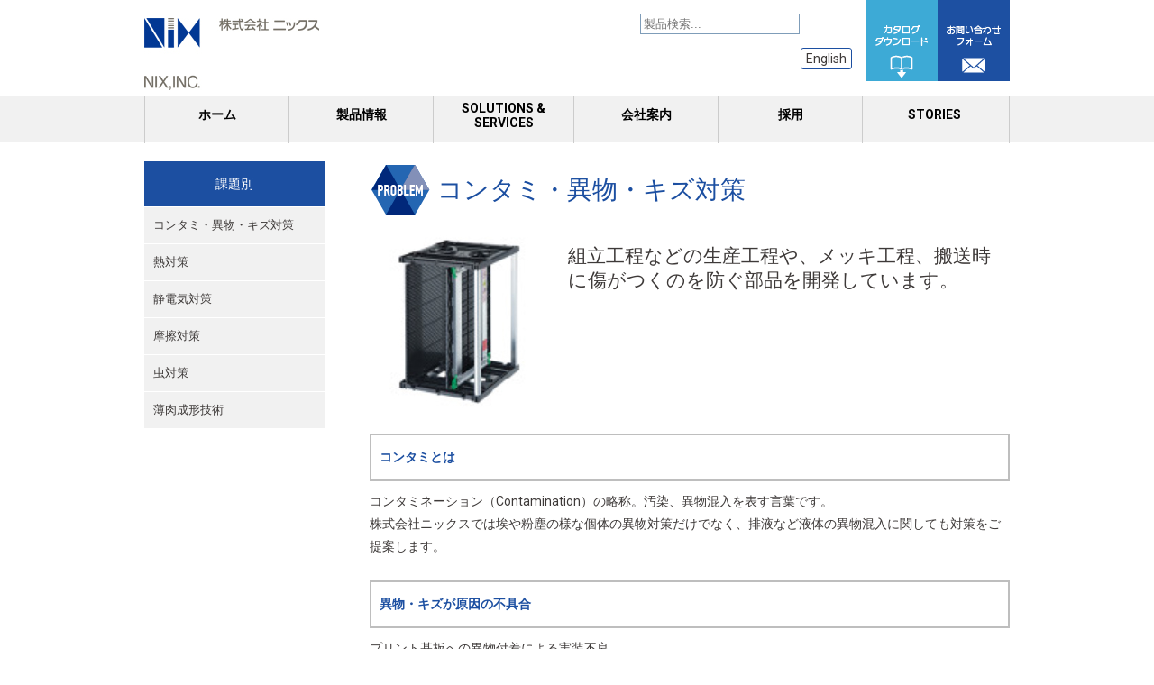

--- FILE ---
content_type: text/html; charset=UTF-8
request_url: https://nix.co.jp/01_kizu_home
body_size: 23528
content:


<!DOCTYPE html>
<!--[if lt IE 7]>      <html class="no-js lt-ie9 lt-ie8 lt-ie7"> <![endif]-->
<!--[if IE 7]>         <html class="no-js lt-ie9 lt-ie8"> <![endif]-->
<!--[if IE 8]>         <html class="no-js lt-ie9"> <![endif]-->
<!--[if gt IE 8]>-->
<html class="no-js">
<!--<![endif]-->
<head>
<!-- Google tag (gtag.js) -->
<script async src="https://www.googletagmanager.com/gtag/js?id=G-ZC6K6056XS"></script>
<script>
  window.dataLayer = window.dataLayer || [];
  function gtag(){dataLayer.push(arguments);}
  gtag('js', new Date());

  gtag('config', 'G-ZC6K6056XS');
</script>
<!-- BASICS -->
<meta charset="utf-8">
<meta http-equiv="X-UA-Compatible" content="IE=edge,chrome=1">
	<title>課題別　コンタミ・異物・キズ対策</title>

		<!-- All in One SEO 4.9.3 - aioseo.com -->
	<meta name="description" content="コンタミや異物、傷への対策を行った製品事例です" />
	<meta name="robots" content="max-image-preview:large" />
	<meta name="google-site-verification" content="s08Qp7Rozb66VFapWsI8EzI4rOINOhPoIV_TRVcoFl4" />
	<meta name="keywords" content="コンタミ対策,異物対策,キズ対策,傷対策" />
	<link rel="canonical" href="https://nix.co.jp/01_kizu_home" />
	<meta name="generator" content="All in One SEO (AIOSEO) 4.9.3" />
		<script type="application/ld+json" class="aioseo-schema">
			{"@context":"https:\/\/schema.org","@graph":[{"@type":"BreadcrumbList","@id":"https:\/\/nix.co.jp\/01_kizu_home#breadcrumblist","itemListElement":[{"@type":"ListItem","@id":"https:\/\/nix.co.jp#listItem","position":1,"name":"Home","item":"https:\/\/nix.co.jp","nextItem":{"@type":"ListItem","@id":"https:\/\/nix.co.jp\/01_kizu_home#listItem","name":"\u8ab2\u984c\u5225\u3000\u30b3\u30f3\u30bf\u30df\u30fb\u7570\u7269\u30fb\u30ad\u30ba\u5bfe\u7b56"}},{"@type":"ListItem","@id":"https:\/\/nix.co.jp\/01_kizu_home#listItem","position":2,"name":"\u8ab2\u984c\u5225\u3000\u30b3\u30f3\u30bf\u30df\u30fb\u7570\u7269\u30fb\u30ad\u30ba\u5bfe\u7b56","previousItem":{"@type":"ListItem","@id":"https:\/\/nix.co.jp#listItem","name":"Home"}}]},{"@type":"Organization","@id":"https:\/\/nix.co.jp\/#organization","name":"\u682a\u5f0f\u4f1a\u793e\u30cb\u30c3\u30af\u30b9","description":"\u682a\u5f0f\u4f1a\u793e\u30cb\u30c3\u30af\u30b9\u306e\u4f01\u696d\u30b5\u30a4\u30c8\u3067\u3059\u3002","url":"https:\/\/nix.co.jp\/","logo":{"@type":"ImageObject","url":"\/wp-content\/uploads\/2021\/01\/8d63f6ff121181a4fe37348d4a594e0d.png","@id":"https:\/\/nix.co.jp\/01_kizu_home\/#organizationLogo"},"image":{"@id":"https:\/\/nix.co.jp\/01_kizu_home\/#organizationLogo"}},{"@type":"WebPage","@id":"https:\/\/nix.co.jp\/01_kizu_home#webpage","url":"https:\/\/nix.co.jp\/01_kizu_home","name":"\u30b3\u30f3\u30bf\u30df\u30fb\u7570\u7269\u30fb\u30ad\u30ba\u5bfe\u7b56 | \u682a\u5f0f\u4f1a\u793e\u30cb\u30c3\u30af\u30b9","description":"\u30b3\u30f3\u30bf\u30df\u3084\u7570\u7269\u3001\u50b7\u3078\u306e\u5bfe\u7b56\u3092\u884c\u3063\u305f\u88fd\u54c1\u4e8b\u4f8b\u3067\u3059","inLanguage":"ja","isPartOf":{"@id":"https:\/\/nix.co.jp\/#website"},"breadcrumb":{"@id":"https:\/\/nix.co.jp\/01_kizu_home#breadcrumblist"},"datePublished":"2016-05-25T14:27:02+09:00","dateModified":"2025-10-28T15:58:34+09:00"},{"@type":"WebSite","@id":"https:\/\/nix.co.jp\/#website","url":"https:\/\/nix.co.jp\/","name":"\u682a\u5f0f\u4f1a\u793e\u30cb\u30c3\u30af\u30b9","description":"\u682a\u5f0f\u4f1a\u793e\u30cb\u30c3\u30af\u30b9\u306e\u4f01\u696d\u30b5\u30a4\u30c8\u3067\u3059\u3002","inLanguage":"ja","publisher":{"@id":"https:\/\/nix.co.jp\/#organization"}}]}
		</script>
		<!-- All in One SEO -->

<!-- start Simple Custom CSS and JS -->
<style type="text/css">
/* ボタン全体を横並びにする設定 */
.ec-button-group {
    display: flex;
    justify-content: center; /* 中央寄せ */
    gap: 20px; /* ボタン同士の隙間 */
    margin: 40px 0;
    flex-wrap: wrap; /* 幅が足りない時に折り返す */
}

/* ボタン共通のスタイル */
.ec-button {
    display: inline-flex;
    align-items: center;
    justify-content: center;
    gap: 10px;
    padding: 15px 30px;
    font-size: 16px;
    font-weight: bold;
    text-decoration: none !important;
    border-radius: 50px;
    transition: all 0.3s ease;
    min-width: 240px; /* ボタンの最低幅を揃えて見栄えを良くする */
}

/* ECサイト用（コーポレートカラー） */
.ec-primary {
    background-color: #2e4fb5;
    color: #ffffff !important;
    box-shadow: 0 4px 15px rgba(46, 79, 181, 0.3);
}

/* お問い合わせ用（白背景の枠線タイプ） */
/* 全部青にするより、片方を白にすると優先順位が分かりやすく、見栄えもプロっぽくなります */
.ec-secondary {
    background-color: #a2a2a2;
    color: #ffffff !important;
	    box-shadow: 0 4px 15px rgba(46, 79, 181, 0.3);
}

/* ホバーアクション */
.ec-button:hover {
    transform: translateY(-3px);
    opacity: 0.9;
    box-shadow: 0 6px 20px rgba(46, 79, 181, 0.2);
}

/* スマホ表示の時は1列に並べる */
@media (max-width: 600px) {
    .ec-button-group {
        flex-direction: column; /* 縦並びに変更 */
        align-items: center;
    }
    .ec-button {
        width: 100%; /* 横幅いっぱい */
        max-width: 300px;
    }
}</style>
<!-- end Simple Custom CSS and JS -->
<!-- start Simple Custom CSS and JS -->
<style type="text/css">
:root {
  --seo1-color: #1c4fa1;
  --seo2-color: #248A97;
  --seo3-border: #888888;
  --seo3-head: #d9d9d9;
  --seo3-spot: #1c4fa1;
}

/* --- 吹き出し・装飾パーツ --- */
.seo-1, .seo-2 { display: grid; gap: 12px; align-items: start; margin: 1.25rem 0; font-size: 16px; line-height: 1.7; color: #000; }
.seo-1 { grid-template-columns: 56px 1fr; }
.seo-2 { grid-template-columns: 1fr 56px; justify-content: end; }
.seo-1__avatar, .seo-2__avatar { width: 56px; height: 56px; border-radius: 50%; background: #fff; overflow: hidden; display: grid; place-items: center; flex-shrink: 0; }
.seo-1__avatar { border: 2px solid var(--seo1-color); }
.seo-2__avatar { border: 2px solid var(--seo2-color); }
.seo-1__avatar img, .seo-2__avatar img { width: 100%; height: 100%; object-fit: cover; display: block; }
.seo-1__bubble, .seo-2__bubble { position: relative; background: #fff; padding: 14px 16px; box-shadow: 0 1px 0 rgba(0,0,0,.02); }
.seo-1__bubble { border: 2px solid var(--seo1-color); }
.seo-2__bubble { border: 2px solid var(--seo2-color); order: -1; }
.seo-1__bubble::before, .seo-1__bubble::after, .seo-2__bubble::before, .seo-2__bubble::after { content: ""; position: absolute; width: 0; height: 0; border: solid transparent; }
.seo-1__bubble::before { left: -10px; top: 18px; border-width: 8px; border-right-color: #fff; z-index: 2; }
.seo-1__bubble::after { left: -12px; top: 16px; border-width: 10px; border-right-color: var(--seo1-color); z-index: 1; }
.seo-2__bubble::before { right: -10px; top: 18px; border-width: 8px; border-left-color: #fff; z-index: 2; }
.seo-2__bubble::after { right: -12px; top: 16px; border-width: 10px; border-left-color: var(--seo2-color); z-index: 1; }

@media (max-width: 480px) {
  .seo-1, .seo-2 { grid-template-columns: 48px 1fr; gap: 10px; font-size: 15px; }
  .seo-2 { grid-template-columns: 1fr 48px; }
  .seo-1__avatar, .seo-2__avatar { width: 48px; height: 48px; }
}

/* --- テーブル（SEO-3）左寄せ修正 --- */
.seo-3 { color: #000; margin: 1.5rem 0; border: 1px solid #666; }
.seo-3__scroller { overflow-x: auto; -webkit-overflow-scrolling: touch; background: #fff; }
.seo-3 table { width: 100%; border-collapse: collapse !important; table-layout: auto; font-size: 15px; }
.seo-3 th { background-color: #d9d9d9; color: #000; font-weight: bold; text-align: center; border: 1px solid #999 !important; padding: 10px; }
.seo-3 td { background-color: #fff; border: 1px solid #999 !important; padding: 10px; vertical-align: middle; text-align: left !important; word-break: break-all; }

/* --- 見出し装飾（コラム内限定） --- */
/* 他のページに影響を与えないよう .nix-article-body を起点にします */
.nix-article-body h2 {
  background-color: #1C4FA1 !important;
  color: #ffffff !important;
  font-size: 1.8em;
  padding: 10px;
  display: block;
}

/* ★最重要：目次プラグインが生成するspanを強制的に白にする */
.nix-article-body h2 span[id^="i"] {
  color: #ffffff !important;
  font-size: 1.0em;
}

.nix-article-body h3 {
  background-color: #fff;
  font-size: 1.5em;
  color: #1C4FA1;
  margin-bottom: 0.5em;
}
.nix-article-body h3::before { content: "▶"; margin-right: 8px; color: #1C4FA1; }

/* --- その他 --- */
.seo-4 { color: #1c4fa1; font-weight: 600; background: rgba(28,79,161,0.1); padding: 0.1em 0.3em; display: inline; }
.author-box { background: #f7f9fb; border: 1px solid #e1e4e8; border-radius: 12px; padding: 24px; margin-top: 60px; }

@media (max-width: 900px) {
  .nix-grid { display: block !important; }
  .nix-main, .nix-side { width: 100% !important; }
}

.custom-quote { margin: 20px 0; padding: 20px 30px; background: #f8f9fa; border-left: 5px solid #2e4fb5; line-height: 1.7; }

/* --- 最終的な上書き指定（このファイルの一番下に追記） --- */
.nix-article-body h2, 
.nix-article-body h2 span, 
.nix-article-body h2 span[id^="i"] {
    color: #ffffff !important;
}
/* --- 著者プロフィールのレイアウト修正 --- */
.author-box__inner {
    display: flex;
    flex-direction: row; /* PCで横並びにする */
    align-items: center;
    gap: 30px; /* 画像と文章の間の隙間 */
}

.author-box__text {
    flex: 1; /* 文章側が残りの幅をすべて占める */
}

.author-box__img {
    flex-shrink: 0; /* 画像が潰れないように固定 */
    width: 110px;
    height: 110px;
}

.author-box__img img {
    width: 100%;
    height: 100%;
    object-fit: cover; /* 画像の比率を維持して収める */
}

/* スマホ用のレイアウト切り替え */
@media (max-width: 600px) {
    .author-box__inner {
        flex-direction: column; /* スマホでは縦に並べる */
        text-align: center;
    }
    .author-box__img {
        margin: 0 auto; /* 画像を中央に寄せる */
    }
}
</style>
<!-- end Simple Custom CSS and JS -->
		<script type="text/javascript">
				(function(c,l,a,r,i,t,y){
					c[a]=c[a]||function(){(c[a].q=c[a].q||[]).push(arguments)};t=l.createElement(r);t.async=1;
					t.src="https://www.clarity.ms/tag/"+i+"?ref=wordpress";y=l.getElementsByTagName(r)[0];y.parentNode.insertBefore(t,y);
				})(window, document, "clarity", "script", "tx4sh3ngmc");
		</script>
		<meta name="google-site-verification" content="YIUF9G5bSecWdirnc5kbumXlmzvtRFrBP0Z-m4qBF88" />
<meta name="viewport" content="width=device-width, initial-scale=1.0">
<!--css-->
<link rel="stylesheet" href="/wp-content/nix/css/common.css">
<link rel="stylesheet" href="/wp-content/nix/css/style.css">
<link rel="stylesheet" href="/wp-content/nix/css/style_wp.css">
<link rel="stylesheet" href="https://maxcdn.bootstrapcdn.com/font-awesome/4.3.0/css/font-awesome.min.css">
<link rel="stylesheet" type="text/css" href="/wp-content/nix/js/bxslider/jquery.bxslider.css">
<!--css-->

<script src="/wp-content/nix/js/jquery.js"></script>
<script src="/wp-content/nix/js/pagetop.js"></script>
<script src="/wp-content/nix/js/heightLine.js"></script>
<script src="/wp-content/nix/js/scroll.js"></script>
<script src="/wp-content/nix/js/smartRollover.js"></script>
<script src="/wp-content/nix/js/tab.js"></script>
<script type="text/javascript"  src="/wp-content/nix/js/jquery.cookie.js"></script>
<script type="text/javascript"  src="/wp-content/nix/js/jquery.textresizer.js"></script>
<script type="text/javascript"  src="/wp-content/nix/js/textresizer.inti.js"></script>
<script type="text/javascript"  src="/wp-content/nix/js/menu.js"></script>
<script src="/wp-content/nix/js/bxslider/jquery.bxslider.min.js"></script>

<script>
	$(document).ready(function(){
	  $('.bxslider').bxSlider({
		  auto:true,
		  pause: 8000,
		  pager:false,
		  responsive: true,
		  controls: true
		  });
	});
</script>
<script src="//kitchen.juicer.cc/?color=XK8D5Vs2Gsk=" async></script>
<link rel="shortcut icon" href="https://nix.co.jp/favicon.ico" type="image/vnd.microsoft.icon" />
<script>
var _bownow_trace_id_ = "UTC_59e04436cc800";
var hm = document.createElement("script");
hm.src = "https://contents.bownow.jp/js/trace.js";
document.getElementsByTagName("head")[0].appendChild(hm);
</script>
<script>
  (function(i,s,o,g,r,a,m){i['GoogleAnalyticsObject']=r;i[r]=i[r]||function(){
  (i[r].q=i[r].q||[]).push(arguments)},i[r].l=1*new Date();a=s.createElement(o),
  m=s.getElementsByTagName(o)[0];a.async=1;a.src=g;m.parentNode.insertBefore(a,m)
  })(window,document,'script','https://www.google-analytics.com/analytics.js','ga');

  ga('create', 'UA-80196327-1', 'auto');
  ga('require', 'linkid');
  ga('send', 'pageview');

</script>
</head>
<body>
<header>
 <a href="https://nix.co.jp/"><img src="/wp-content/nix/commonimg/logo.jpg" alt="株式会社ニックス" id="mainlogo"/></a>
 <a href="https://nix.co.jp/"><img src="/wp-content/nix/commonimg/logo_sm.jpg" alt="株式会社ニックス" width="175" height="35" id="mainlogo_sm" class="mt10"/></a>
  <div class="header_fcn01 clearfix">


    <div class="search_base">
 
<form  role="search" method="get" id="searchform2" action="/">
	<input type="text" name="s" class="search_text" value="" placeholder="製品検索..." />
	<input type="hidden"  name="post_type[]" value="post" />
</form>

<div class="en_link"><a href="https://nix.co.jp/en">English</a></div>
</div>



  <div class="header_fcn02 clearfix"><a href="https://nix.co.jp/pdf_download"><img src="/wp-content/nix/commonimg/dlbtn.png" alt="カタログダウンロード"/></a></div>
  <div class="header_fcn03 clearfix"><a href="https://nix.co.jp/mailforms" target="_blank"><img src="/wp-content/nix/commonimg/formbtn.png" alt="お問い合わせフォーム"/></a></div>

  <!--sp-->



</div>

<div class="spmenu" id="tglbtn"><span><i class="fa fa-bars"></i></span><br/>MENU</div>
  <!--sp-->
</header>
  <nav>

    <div id="gm3">
    <ul class="clearfix">
      <li><a href="https://nix.co.jp/">ホーム</a></li>
      <li><a href="https://nix.co.jp/#products">製品情報</a></li>
      <li><a href="https://nix.co.jp/#solutions" class="a2">SOLUTIONS & SERVICES</a></li>
      <li><a href="https://nix.co.jp/corporate_top">会社案内</a></li>
<!--      <li><a href="https://nix.co.jp/#news">トピック</a></li> -->
      <li><a href="https://nix.co.jp/recruit_top">採用</a></li>
      <li><a href="https://nix.co.jp/#stories">STORIES</a></li>
      <li class="pc_none"><a href="https://nix.co.jp/product_search">製品検索</a></li>
    </ul>

    </div>
  </nav><!-- <section class="container clearfix">
<div class="container_r"> -->
																<section class="container clearfix">
<div class="container_r">
<h1 class="blobrem_h1">コンタミ・異物・キズ対策</h1>
<div class="clearfix">
<div class="blobrem_topimg"> <img decoding="async" src="/wp-content/nix/img/problem/01_kizu01.jpg" alt=""/></div>
<h2 class="blobrem_h2">組立工程などの生産工程や、メッキ工程、搬送時に傷がつくのを防ぐ部品を開発しています。</h2>
</div>
<div class="clearfix mt25">
<div class="problem_lead" style="width:auto">
<p class="problem_title">コンタミとは</p>
<p>コンタミネーション（Contamination）の略称。汚染、異物混入を表す言葉です。</p>
<p>株式会社ニックスでは埃や粉塵の様な個体の異物対策だけでなく、排液など液体の異物混入に関しても対策をご提案します。</p>
<p>&nbsp;</p>
<p class="problem_title">異物・キズが原因の不具合</p>
<p>プリント基板への異物付着による実装不良</p>
<p>導電性異物の混入によるプリント基板、電子機器などのショート、動作不良</p>
<p>インジェクターへの埃、粉塵の混入による故障</p>
<p>シール面への異物付着による漏れ不良</p>
<p>配管内への異物の混入により、洗浄、乾燥工程の追加、工数の増加</p>
<p>シール面へのキズ、打痕による漏れ不良</p>
</p></div>
</p></div>
<div class="ploblem_ex clearfix">
<div class="imgL">
<img decoding="async" src="/wp-content/nix/img/problem/01_kizu03.jpg" alt=""/></p>
<p class="mt5"><strong>コンタミ・異物・キズ対策</strong><br />
自動車用燃料配管、インジェクター、タンク等へのコンタミ、異物混入の対策部品</p>
</div>
<div class="txtR">
<h4>特注品 開発実績</h4>
<p><a href="/01_kizu_home/01_kizu03">防塵保護キャップ</a></p>
<p><a href="/01_kizu_home/01_kizu04">めっき液ストッパー</a></p>
<p><a href="/01_kizu_home/01_kizu02">アイジョイントプロテクター</a></p>
</div>
<p>  <a href="https://nix.web-tools.biz/mailform01/" ><img decoding="async" src="/wp-content/nix/img/problem/form.png" alt="" width="60" height="60"  class="farm"/></a>
  </div>
<div class="ploblem_ex clearfix">
<div class="imgL">
<p><img decoding="async" src="/wp-content/nix/img/problem/01_kizu02.jpg" alt=""/></p>
<p class="mt5"><strong>コンタミ・異物対策</strong></p>
<p>プリント基板のコンタミ、異物付着による実装不具合の対策をご提案します。</p>
</div>
<div class="txtR">
<h4>開発実績</h4>
<p><a href="/0600/701">ニコラック・ベースカバー</a><br />
    <a href="/0600/788">マジッククリーナー3D</a><br />
    <a href="/0711">マガジンウォッシャー</a>
    </p>
<p>  <a href="https://nix.web-tools.biz/mailform01/" ><img decoding="async" src="/wp-content/nix/img/problem/form.png" alt="" width="60" height="60"  class="farm"/></a>
</div>
</div>
<div class="ploblem_ex clearfix">
<div class="imgL">
<p><img decoding="async" src="/wp-content/nix/img/problem/01_kizu04.jpg" alt=""/></p>
<p class="mt5"><strong>異物・キズ対策</strong></p>
<p>継手部品の接続部、シール部への異物付着、打痕によるキズ、変形による不具合の対策をご提案します。</p>
</div>
<div class="txtR">
<h4>開発実績</h4>
<p>  <a href="/01_kizu_home/01_kizu05"></p>
<p>【マックスインジョイントシリーズ】</p>
<p>Ｐ16保護キャップ</p>
<p>オス保護キャップ</p>
<p>メス保護キャップ</p>
<p>  </a></p>
<p>&nbsp;</p>
<p><a href="https://nix.web-tools.biz/mailform01/" ><img decoding="async" src="/wp-content/nix/img/problem/form.png" alt="" width="60" height="60"  class="farm"/></a>
</div>
</div>
</div>
<p><!--container_r--></p>
<div class="lm clearfix">
<ul class="pdt_lm">
<h3>課題別 </h3>
<li><a href="/01_kizu_home">コンタミ・異物・キズ対策</a></li>
<li><a href="/02_tainetsu_home">熱対策</a></li>
<li><a href="/03_seidenki_home">静電気対策</a></li>
<li><a href="/04_mamou_home">摩擦対策</a></li>
<li><a href="/05_insect_home">虫対策</a></li>
<li><a href="/06_usuniku_home">薄肉成形技術</a></li>
</ul></div>
<p><!--lm--></p>
</section>
<p><!--container clearfix--></p>

														
<section  class="container_inq_wrap clearfix">
  <div  class="container_inq clearfix">
  <span class="inq_title">お問い合わせ</span> 最初に以下のお問い合わせ内容のカテゴリーをひとつお選び、メールフォームからお問い合わせください
    <ul>
      <li><a href="https://nix.co.jp/mailforms/mailform01/bridge"><img src="/wp-content/nix/commonimg/icon_inq01.png" alt=""/> 製品について</a></li>
      <li><a href="https://nix.co.jp/mailforms/mailform02"><img src="/wp-content/nix/commonimg/icon_inq02.png" alt=""/> IR・株式について</a></li>
      <li style="margin-right:0px"><a href="https://nix.co.jp/mailforms/mailform03"><img src="/wp-content/nix/commonimg/icon_inq03.png" alt=""/> 採用情報について</a></li>
    </ul>
  </div>
</section>


<footer>
<div class="footer_list_wrap clearfix">
<div class="footer_list clearfix">
  <div class="clearfix">
  <div class="footer_box">
    <h3 class="footer_box_title">会社案内</h3>
    <ul>
      <li><a href="https://nix.co.jp/messages">ご挨拶</a></li>
      <li><a href="https://nix.co.jp/about_nix">株式会社ニックスとは？</a></li>
      <li><a href="https://nix.co.jp/history">沿革</a></li>
      <li><a href="https://nix.co.jp/bases_of_operations">拠点</a></li>
      </ul>
  </div><!--footer_box-->
    <div class="footer_box">
      <h3 class="footer_box_title">製品情報</h3>
      <ul>
		<!--<li><a href="https://nix.co.jp/products_top">製品情報</a></li>-->
        <li><a href="https://nix.co.jp/product_search">製品検索</a></li>
        <li><a href="https://nix.co.jp/0100">配線クランプ</a></li>
        <li><a href="https://nix.co.jp/0200">機構部品</a></li>
        <li><a href="https://nix.co.jp/0300">ケーブルマーカー</a></li>
        <li><a href="https://nix.co.jp/0400">樹脂継手、配管施工</a></li>
         <li><a href="https://nix.co.jp/0500">防虫忌避(ARINIX)</a></li>
        <li><a href="https://nix.co.jp/0600">プリント基板実装</a></li>
        <li><a href="https://nix.co.jp/0700">実装工程向け商品</a></li>
				<li><a href="https://nix.co.jp/0800/8125">トレーサビリティ</a></li>

        </ul>
    </div><!--footer_box-->
    <div class="footer_box">
      <h3 class="footer_box_title"><a href="https://nix.co.jp/ir_top">株主投資家の皆様へ</a></h3>
      <div class="flort_left">
        <ul>
          <li><a href="https://nix.co.jp/ir_library">IRライブラリ</a></li>
          <li><a href="https://nix.co.jp/highlights">財務ハイライト</a></li>
          <li><a href="https://nix.co.jp/stock">株式情報</a></li>
          <li><a href="https://nix.co.jp/calendar">IRカレンダー</a></li>
          <li><a href="https://nix.co.jp/ir_faq">よくあるご質問</a></li>
          <li><a href="https://nix.co.jp/disclaimer">IRポリシー（免責事項）</a></li>
          </ul>
        </div>
    </div><!--footer_box--><!--footer_box-->
    <div class="footer_box">
      <h3 class="footer_box_title">様々な取り組み</h3>
      <ul>
        <li><a href="https://nix.co.jp/social">社会貢献活動への取り組み</a>      </li>
        <li><a href="https://nix.co.jp/csr">品質・環境への取り組み</a></li>
        </ul>
    </div><!--footer_box-->
<div class="footer_box">
      <h3 class="footer_box_title">採用情報</h3>
      <ul>
        <li><a href="https://nix.co.jp/recruit_message">人事採用担当者より</a></li>
        <li><a href="https://nix.co.jp/graduates">新卒者採用</a></li>
        <li><a href="https://nix.co.jp/experienced">経験者採用</a></li>
        <li><a href="https://nix.co.jp/seminar">セミナー・イベント情報</a></li>        </ul>
    </div><!--footer_box-->
  </div>


  <div class="txtright">
    <p><i class="fa fa-angle-double-right"></i><a href="https://nix.co.jp/about_this_site"> このサイトについて</a>　　<i class="fa fa-angle-double-right"></i><a href="https://nix.co.jp/privacy_policy"> 個人情報保護方針</a></p>
  </div>
</div>
</div>
<div class="footer_btm_wrap">
<div class="footer_btm"><address>Copyright 2003-2026 NIX,INC. All Rights Reserved.</address></div>
</div>
</footer>
<p id="page-top">PAGE TOP</p>

--- FILE ---
content_type: text/css
request_url: https://nix.co.jp/wp-content/nix/css/common.css
body_size: 25401
content:
@charset "UTF-8";
@import url(https://fonts.googleapis.com/css?family=Roboto:400,500,700);
/* Global Styles */
/**/

a:hover {
	color: #00A8F9;
}
a, a::before, a::after {
	-webkit-transition: all .3s;
	transition: all .3s;
}
html, body {
	height: 100%;
	width: 100%;
}
body {
	font-family:'Roboto',"ヒラギノ角ゴ Pro W3", "Hiragino Kaku Gothic Pro", "メイリオ", Meiryo, Osaka, "ＭＳ Ｐゴシック", "MS PGothic", sans-serif;
	font-size: 14px;
}
article, aside, canvas, details, figcaption, figure, footer, header, hgroup, menu, nav, section, summary {
	display: block;
}

table{
	border-collapse: collapse;
	border-spacing: 0;
}

h1 {
	font-size: 2em;
	font-family: 'Roboto', sans-serif;
	margin-bottom: 0.5em;
	font-weight: normal;
	color:#1C4FA1;
}
h2 {
	font-size: 1.8em;
	font-family: 'Roboto', sans-serif;
	margin-bottom: 0.5em;
	font-weight: normal;
	color:#1C4FA1;
}
h3 {
	font-family: 'Roboto', sans-serif;
	font-weight: normal;
	color:#ffffff;
	display: block;
	background-color: #1C4FA1;
	font-size: 24px;
	line-height: 30px;
	padding:10px;
}
h3 a {
	color:#ffffff;
	text-decoration:none;
}
h4 {
	font-size: 1.2em;
	font-family: 'Roboto', sans-serif;
	font-weight: normal;
}
h5 {
	font-size: 15px;
	line-height: 22px;
	font-family: 'Roboto', sans-serif;
	font-weight: normal;
}
p {
	font-size: 1em;
	margin-top:0px;
	margin-bottom:0px;
}
.note {
	font-size: 12px;
	color: #838383;
}
.lead {
	font-size: 17px;
	line-height: 26px;
}
.lead-s {
	font-size: 15px;
	line-height: 22px;
	font-weight: bold;
}
.text_red {
	color: #FF0000;
}
.text_blue {
	color: #1C4FA1;
}
.text_white {
	color: #ffffff;
}
.text_gray {
	color: #999999;
}
.text_green {
	color: #21ab37;
}
.txtS {
	font-size: 11px;

}
.bg_gray {
	background-color: #e1e1e1;
}
.push50 {
	margin-top: 50px;
}
.filter {
	cursor: pointer;
}
.btn {
	color: #ffffff;
	padding: 5px 30px 5px 25px;
	text-decoration: none;
	-webkit-border-radius: 4px;
	-moz-border-radius: 4px;
	border-radius: 4px;
}
.btn_gray {
	background-color: #a9a9aa;
}
.btn:hover {
	background-color: #727171;
	color: #ffffff
}

.w10p {
	width: 10%;
	margin: 0 auto;
}
.w15p {
	width: 15%;
	margin: 0 auto;
}
.w20p {
	width: 20%;
	margin: 0 auto;
}
.w30p {
	width: 40% ;
	margin: 0 auto;
}
.w25p {
	width: 25% ;
	margin: 0 auto;
}
.w40p {
	width: 40%;
	margin: 0 auto
}
.w50p {
	width: 50%;
	margin: 0 auto
}
.w330_pc{
	width:330px;
	}
ul, ol, dl {
	padding: 0;
	margin: 0;
	list-style: none;
}
a img {
	border: none;
}
.pc_none{
	display:none}

@media (max-width : 480px)  {

.pc_none{
	display:block}
}

/*clearfix*/
.clearfix:before, .clearfix:after {
	content: "";
	display: table;
}
.clearfix:after {
	clear: both;
}
.clearfix {
	zoom: 1;
}
.m0 {
	margin-top: 0px;
	margin-bottom: 0px;
}
.mt0 { margin-top:  0px !important; }
.mt5 { margin-top:  5px !important; }
.mt10 { margin-top: 10px !important; }
.mt15 { margin-top: 15px !important; }
.mt20 { margin-top: 20px !important; }
.mt25 { margin-top: 25px !important; }
.mt30 { margin-top: 30px !important; }
.mt35 { margin-top: 35px !important; }
.mt40 { margin-top: 40px !important; }

.mr0 { margin-right:  0px !important; }
.mr5 { margin-right:  5px !important; }
.mr10 { margin-right: 10px !important; }
.mr15 { margin-right: 15px !important; }
.mr20 { margin-right: 20px !important; }
.mr25 { margin-right: 25px !important; }
.mr30 { margin-right: 30px !important; }
.mr35 { margin-right: 35px !important; }
.mr40 { margin-right: 40px !important; }

.mb0 { margin-bottom:  0px !important; }
.mb5 { margin-bottom:  5px !important; }
.mb10 { margin-bottom: 10px !important; }
.mb15 { margin-bottom: 15px !important; }
.mb20 { margin-bottom: 20px !important; }
.mb25 { margin-bottom: 25px !important; }
.mb30 { margin-bottom: 30px !important; }
.mb35 { margin-bottom: 35px !important; }
.mb40 { margin-bottom: 40px !important; }

.ml0 { margin-left:  0px !important; }
.ml5 { margin-left:  5px !important; }
.ml10 { margin-left: 10px !important; }
.ml15 { margin-left: 15px !important; }
.ml20 { margin-left: 20px !important; }
.ml25 { margin-left: 25px !important; }
.ml30 { margin-left: 30px !important; }
.ml35 { margin-left: 35px !important; }
.ml40 { margin-left: 40px !important; }

.mt0_pc { margin-top:  0px !important; }
.mt5_pc { margin-top:  5px !important; }
.mt10_pc { margin-top: 10px !important; }
.mt15_pc { margin-top: 15px !important; }
.mt20_pc { margin-top: 20px !important; }
.mt25_pc { margin-top: 25px !important; }
.mt30_pc { margin-top: 30px !important; }
.mt35_pc { margin-top: 35px !important; }
.mt40_pc { margin-top: 40px !important; }

.mr-25_pc { margin-right:  -25px !important; }
.mr0_pc { margin-right:  0px !important; }
.mr5_pc { margin-right:  5px !important; }
.mr10_pc { margin-right: 10px !important; }
.mr15_pc { margin-right: 15px !important; }
.mr20_pc { margin-right: 20px !important; }
.mr25_pc { margin-right: 25px !important; }
.mr30_pc { margin-right: 30px !important; }
.mr35_pc { margin-right: 35px !important; }
.mr40_pc { margin-right: 40px !important; }

.mb0_pc { margin-bottom:  0px !important; }
.mb5_pc { margin-bottom:  5px !important; }
.mb10_pc { margin-bottom: 10px !important; }
.mb15_pc { margin-bottom: 15px !important; }
.mb20_pc { margin-bottom: 20px !important; }
.mb25_pc { margin-bottom: 25px !important; }
.mb30_pc { margin-bottom: 30px !important; }
.mb35_pc { margin-bottom: 35px !important; }
.mb40_pc { margin-bottom: 40px !important; }

.ml0_pc { margin-left:  0px !important; }
.ml5_pc { margin-left:  5px !important; }
.ml10_pc { margin-left: 10px !important; }
.ml15_pc { margin-left: 15px !important; }
.ml20_pc { margin-left: 20px !important; }
.ml25_pc { margin-left: 25px !important; }
.ml30_pc { margin-left: 30px !important; }
.ml35_pc { margin-left: 35px !important; }
.ml40_pc { margin-left: 40px !important; }


.flort_left {
	float: left;
}
.flort_right {
	float: right;
}
.flort_left_pc {
	float: left;
}
.flort_right_pc {
	float: right;
}

@media (max-width : 480px)  {
.mt0_pc, .mt5_pc, .mt10_pc, .mt15_pc, .mt20_pc, .mt25_pc, .mt30_pc, .mt35_pc, .mt40_pc {
	 margin-top: 0px !important; }
.mr-25_pc, .mr0_pc, .mr5_pc, .mr10_pc, .mr15_pc, .mr20_pc, .mr25_pc, .mr30_pc, .mr35_pc, .mr40_pc {
	margin-right: 0px !important; }
.mb0_pc, .mb5_pc, .mb10_pc, .mb15_pc, .mb20_pc, .mb25_pc, .mb30_pc, .mb35_pc, .mb40_pc {
	margin-bottom: 0px !important; }
 .ml0_pc, .ml5_pc, .ml10_pc, .ml15_pc, .ml20_pc, .ml25_pc, .ml30_pc, .ml35_pc, .ml40_pc {
	margin-left: 0px !important; }
.flort_left_pc, .flort_right_pc {
	float: none !important;}
	.w330_pc{
	width:auto;
	}

}

.color_bl {
	color: #1C4FA1;
}
.color_grn {
	color: #3ca950;
}
.color_org {
	color: #f98b1c;
}
.color_ppl {
	color: #c276f6;
}
.nobg {
	background: none !important;
	box-shadow: none !important;
}
.pd10 {
	padding: 10px;
}
/**/

.txtcenter {
	text-align: center !important;
}
.txtleft {
	text-align: left !important;
}
.txtright {
	text-align: right !important;
}
.here {
	background: #989898 !important;
	color: #ffffff !important;
}
/**/
#page-top {
	position: fixed;
	bottom: 20px;
	right: 20px;
	font-size: 10px;
	z-index: 800;
}
#page-top {
	text-decoration: none !important;
	color: #fff;
	width: 40px;
	height: 40px;
	display: block;
	border-radius: 20px;
	text-indent: -9999px;
	background: url(../commonimg/pagetop.png) no-repeat center #1C4FA1;
	cursor: pointer;
}
#page-top:hover {
	text-decoration: none !important;
	background: url(../commonimg/pagetop.png) no-repeat center #727171;
}
/**/
img{
	width:auto;
	max-width:100%}
.center{
	text-align:center;
	margin-right:auto;
	margin-left:auto;}



@media (max-width : 480px)  {
h3 {
	color:#ffffff;
	display: block;
	background-color: #1C4FA1;
	height: auto;
	font-size: 20px;
	line-height: 30px;
	padding:10px;
}
.img_center_sp{
	text-align:center !important;

	}





}

/******************************************************************
トレーサビリティ　追加分
******************************************************************/
#tramenu{
	width:100%;
}
#tramenu ul{
	display:flex;
	width:100%;
}
#tramenu ul li{
	width:calc(100%/7);
}
#tramenu ul li a{
	display: flex;
	justify-content: center;
	align-items: center;
	width:100%;
	height:50px;
	text-align: center;
	padding: 5px;
  text-decoration: none;
  font-weight: bold;
  color: #000000;
  border-left: 1px solid #cccccc;
	box-sizing: border-box;
	font-size: 0.8em;
	transition: 0.3s;
}
#tramenu ul li:last-child a{
	border-right: 1px solid #cccccc;
}
#tramenu ul li a:hover{
	color: #fff;
	background: #1c4Fa1;
}
.traceability_con table{
	width:100%;
	margin-top: 30px;
}
.traceability_con table td{
}
.traceability_con .product_box_img{
	text-align: center;
}
.traceability_con .product_box_img img{
	width:100%;
}
.traceability_con_anchor{
	display: grid;
  grid-template-columns: repeat(auto-fit, minmax(165px, 1fr));
	grid-row: span 3;
  gap: 1%;
}
.traceability_con_anchor div{
}
.traceability_con_anchor div a{
	display: grid;
  grid-template-rows: subgrid;
  grid-row: span 2;
	height: 100%;
  gap: 10px;
	padding:5px;
	box-sizing: border-box;
	text-align: center;
	background: #fff;
	color:#333;
	font-size: 1.1em;
	border-radius: 5px;
	border: 1px solid #3daad6;
	xfont-weight: bold;
	text-decoration: none;
	font-family: "メイリオ";
	transition: 0.3s;
}
.traceability_con_anchor div a:hover{
	opacity: 0.6;
}
.traceability_con_anchor div a span{
	display: flex;
	width: 100%;
	border-radius: 10px;
	background: #3daad6;
	color:#fff;
	font-size: 0.7em;
	font-weight: normal;
	align-items: center;
	justify-content: center;
	padding: 5px;
	box-sizing: border-box;
}
.traceability_3img{
	width:100%;
	display: flex;
}
.traceability_3img div{
	width:calc(100%/3);
	display: flex;
	align-items: baseline;
}
.traceability_3img div img{
	width:100%;
}
.label_list{
	width:100%;
	display: flex;
	margin-bottom: 20px;
	flex-wrap: wrap;
}
.label_list p{
	font-size: 0.9em;
}
.label_list .label_list_cont01 {
	width:70%;
}
.label_list .label_list_cont01 > div{
	display: flex;
	flex-wrap: wrap;
}
.label_list .label_list_cont01 > div > div{
	width:calc(100%/4);
}
.label_list .label_list_cont02{
	width:30%;
	padding-left: 10px;
	box-sizing: border-box;
}
.label_list a{
	width:96%;
	display: flex;
	align-items: center;
	background: #3daad6;
	text-decoration: none;
	color: #fff;
	padding:5px;
	box-sizing: border-box;
	border-radius: 5px;
	height: 35px;
	margin-bottom: 5%;
}

@media screen and (max-width:480px){
	.label_list .label_list_cont01 {
		width:100%;
	}
	.label_list .label_list_cont01 > div > div{
		width:calc(100%/3);
	}
	.label_list .label_list_cont02 {
		width:100%;
		padding-left: 0px;
		margin-top: 15px;
	}
}

.traceability_2img_1text{
	display: flex;
}
.traceability_2img_1text > div:first-child{
	width:60%;
	display: flex;
}
.traceability_2img_1text > div:first-child > div{
	width:calc(98%/2);
	padding:0 5px;
	box-sizing: border-box;
	font-size: 0.8em;
	text-align: center;
}
.traceability_2img_1text > div:first-child > div img{
	width:100%;
}
.traceability_2img_1text > div:last-child{
	width:40%;
}
.traceability_siteguide{
	margin-top: 30px;
	display: grid;
	grid-template-columns: repeat(auto-fill, minmax(200px, 1fr));
	gap: 20px;
}
.traceability_siteguide > div{
	border: 1px solid #3daad6;
	box-sizing: border-box;
	border-radius: 5px;
	grid-row: span 3;
  display: grid;
  grid-template-rows: subgrid;
  gap: 0rem;
}
.traceability_siteguide > div > div{
	background: #3daad6;
	color:#fff;
	padding: 10px;
	box-sizing: border-box;
	font-size: 1.1em;
	font-weight: bold;
	flex: 1;
  display: flex;
  align-items: start; /* 中央揃え */
  justify-content: center; /* 中央揃え */
}
.traceability_siteguide > div > p{
	padding: 10px;
	box-sizing: border-box;
	flex: 1;
  display: flex;
  align-items: start; /* 中央揃え */
  justify-content: center; /* 中央揃え */
}
.traceability_siteguide > div > p > a{
	padding: 10px;
	box-sizing: border-box;
	flex: 1;
	background: #1C4FA1;
	border-radius: 5px;
	color:#fff;
  display: flex;
  align-items: center; /* 中央揃え */
  justify-content: center; /* 中央揃え */
	text-decoration: none;
	border: 1px solid #1C4FA1;
	font-size: 1.1em;
	transition: 0.3s;
}
.traceability_siteguide > div > p > a:hover{
	background: #fff;
	color:#1C4FA1;
	border: 1px solid #1C4FA1;
}
.know_how_block{
	display: flex;
	padding: 15px;
	box-sizing: border-box;
	background: #ebf8ff;
	margin-bottom: 15px;
}
.know_how_block h2{
	font-size: 1.2em;
	margin-top: 0em;
}
.know_how_block > div:first-child{
	width:75%;
}
.know_how_block > div:last-child{
	width:20%;
	margin-left: 5%;
	padding: 0px;
}
.know_how_cont{
	padding: 15px;
	box-sizing: border-box;
	background: #ebf8ff;
}
.know_how_cont .know_how_block{
	padding: 0px;
}
.know_how_block02{
	display: flex;
	flex-wrap: wrap;
}
.know_how_block02 > div{
	width: calc(98%/2);
	background: #3daad6;
	padding:15px;
	box-sizing: border-box;
}
.know_how_block02 > div:last-child{
	margin-left:2%;
}
.know_how_block02 > div h3{
	background: none;
	font-size: 1.2em;
	margin: 0;
	padding-bottom: 5px;
	border-bottom: 1px solid #fff;
}
.know_how_block02 > div p{
	color:#fff;
	margin-top: 10px;
}
@media screen and (max-width: 480px){
	.know_how_block02 > div{
		width: 100%;
		background: #3daad6;
		padding:15px;
		box-sizing: border-box;
	}
	.know_how_block02 > div:last-child{
		margin-left:0%;
		margin-top: 10px;
	}
}
.case_list_anker{
	width:100%;
}
.case_list_anker{
	width:100%;
	padding:20px;
	box-sizing: border-box;
	border: 10px solid #3daad6;
	margin-bottom: 20px;
}
.case_list_anker ul{
	list-style-type: none;
}
.case_list_anker ul li a{
	padding-left:25px;
	box-sizing: border-box;
	position: relative;
}
.case_list_anker ul li{
	margin-bottom: 10px
}
.case_list_anker ul li:last-child{
	margin-bottom: 0px
}
.case_list_anker ul li a::before{
	content: "";
	position: absolute;
	width:20px;
	height: 20px;
	border-radius: 50%;
	left:0;
	background: #1C4FA1;
}
.case_list_anker ul li a::after{
	content: "";
	position: absolute;
	left:8px;
	top:1px;
	width: 0;
  height: 0;
	border-style: solid;
  border-top: 5px solid transparent;
  border-bottom: 5px solid transparent;
  border-left: 5px solid #ffffff;
  border-right: 0;
}
.case_cont{
	background: #ebf8ff;
	padding: 15px;
	box-sizing: border-box;
	margin-bottom: 80px;
}
.case_cont h3{
	margin: 0;
}
.case_cont h4{
	padding:5px;
	box-sizing: border-box;
	background:#3daad6;
	color:#fff;
}
.case_cont h4.kaiketusaku{
	background:#ffa500;
	color: #ffffe0;
}
.case_cont p.kaiketusaku_txt{
	color: #ff8c00;
}
.faq_q_list{
	border: 20px solid #ebf8ff;
	box-sizing: border-box;
	padding:10px;
}
.faq_q_list h3{
	margin: 0px;
}
.faq_q_list ul{
	margin: 20px 0 30px;
}
.faq_q_list ul li{
	margin: 0 0 10px 0;
}
.faq_q_list ul li a{
	padding-left: 18px;
	position: relative;
	color: #333;
}
.faq_q_list ul li a::before{
	content: "Q";
	font-size: 1.3em;
	position: absolute;
	color:#3daad6;
	font-weight: bold;
	left:0;
}
.faq_ancer_list{
	border: 20px solid #ebf8ff;
	box-sizing: border-box;
	padding:10px;
	margin-top: 50px;
}
.faq_ancer_list h3{
	margin: 0;
	margin-bottom: 15px;
}
.faq_ancer_list dl{
	padding:15px 0;
	border-bottom: 1px dotted #cfcfcf;
}
.faq_ancer_list dl:last-child{
	border-bottom: none;
}
.faq_ancer_list dl dt{
	padding-left: 18px;
	box-sizing: border-box;
	position: relative;
	margin-bottom: 15px;
	color:#3daad6;
	font-weight: bold;
}
.faq_ancer_list dl dt::before{
	content: "Q";
	font-size: 1.3em;
	position: absolute;
	color:#3daad6;
	font-weight: bold;
	left:0;
}
.faq_ancer_list dl dd{
	padding-left: 18px;
	box-sizing: border-box;
	position: relative;
	margin-left: 15px;
}
.faq_ancer_list dl dd::before{
	content: "A";
	font-size: 1.3em;
	position: absolute;
	color:#FF8C08;
	font-weight: bold;
	left:0;
}
.traceability_menu{
	display: flex;
	flex-wrap: wrap;
}
.traceability_menu div{
	width:calc(100%/7);
	display: flex;
	justify-content: center;
	align-items: center;
	border: 1px solid #cccccc;
	border-right:0.5px solid #ccc;
	border-collapse: collapse;
	box-sizing: border-box;
}
.traceability_menu div:last-child{
	border-right:1px solid #ccc;
}
.traceability_menu div a{
	width: 100%;
	height: 100%;
	display: flex;
	justify-content: center;
	align-items: center;
	text-align: center;
	padding: 5px;
	box-sizing: border-box;
	font-size: 0.9em;
	text-decoration: none;
	background: #F1F1F1;
	color:#333;
	transition: 0.3s;
}
.traceability_menu div a:hover{
	background: #1c4Fa1;
	color:#fff;
}

@media screen and (max-width: 480px){
	.traceability_menu{
		margin-top: 1px;
	}
	.traceability_menu div{
		width:100%;
		display: flex;
		justify-content: center;
		align-items: center;
		border: 1px solid #cccccc;
		border-right:0.5px solid #ccc;
		border-collapse: collapse;
		box-sizing: border-box;
		margin-top: -1px;
	}
}
@media screen and (max-width: 480px){
.table_over{
	overflow-x: auto;
}
}
.traceability_top_menu{
	margin-top: 30px;
	display: grid;
	grid-template-columns: repeat(auto-fill, minmax(200px, 1fr));
	gap: 10px;
}
.traceability_top_menu h2{
	font-size: 1.1em;
}
.traceability_top_menu > div > a{
	border: 1px solid #1C4F9D;
	box-sizing: border-box;
	border-radius: 5px;
	grid-row: span 2;
  display: grid;
  grid-template-rows: subgrid;
  gap: 0rem;
	text-align: center;
	text-decoration: none;
	background: #fff;
	height: 100%;
	padding: 0 5px;
	padding-bottom:5px;
	transition: 0.3s;
}
.traceability_top_menu > div > a:hover{
	opacity: 0.7;
}
.traceability_top_menu > div > a p{
	color: #1C4F9D;
}
.traceability_top_menu > div > a h2{
	color: #1C4F9D;
	font-weight: bold;
}
.mphmm{
	margin-bottom: 50px;
}
.mphmm dl{
	width:100%;
	margin-bottom: 20px;
}
.mphmm dl dt{
	width:100%;
	padding:5px 10px;
	box-sizing: border-box;
	background: #3daad6;
	border-radius: 50px;
	color: #fff;
	margin-bottom: 5px;
	font-size: 1.2em;
}
.mphmm dl dd{
	padding-left: 20px;
	padding-right: 10px;
	margin-inline-start: 0px;
	box-sizing: border-box;
	width:100%;
}
h3.footer_box_title a{
	color:#3e3a39 !important;
	transition: all .3s;
}
h3.footer_box_title a:hover{
	text-decoration: underline !important;
	color: #00A8F9 !important;
}

/* SEO-1: 左アイコンの吹き出し（縁：#1c4fa1、白背景・黒文字） */
:root {
  --seo1-color: #1c4fa1;
}

.seo-1 {
  display: grid;
  grid-template-columns: 56px 1fr;
  gap: 12px;
  align-items: start;
  margin: 1.25rem 0;
  font-size: 16px;
  line-height: 1.7;
  color: #000; /* 黒文字 */
}

.seo-1__avatar {
  width: 56px;
  height: 56px;
  border: 2px solid var(--seo1-color);
  border-radius: 50%;
  background: #fff;
  overflow: hidden;
  display: grid;
  place-items: center;
  flex-shrink: 0;
}

.seo-1__avatar img {
  width: 100%;
  height: 100%;
  object-fit: cover;   /* アイコンが正円にきれいに収まる */
  display: block;
}

.seo-1__bubble {
  position: relative;
  background: #fff;                    /* 白背景 */
  border: 2px solid var(--seo1-color); /* 縁取り */
  border-radius: 12px;
  padding: 14px 16px;
  box-shadow: 0 1px 0 rgba(0,0,0,.02);
}

/* しっぽ（左） */
.seo-1__bubble::before {
  content: "";
  position: absolute;
  left: -10px;
  top: 18px;
  width: 0;
  height: 0;
  border-top: 8px solid transparent;
  border-bottom: 8px solid transparent;
  border-right: 10px solid #fff; /* 吹き出し内側（白） */
}
.seo-1__bubble::after {
  content: "";
  position: absolute;
  left: -12px;
  top: 16px;
  width: 0;
  height: 0;
  border-top: 10px solid transparent;
  border-bottom: 10px solid transparent;
  border-right: 12px solid var(--seo1-color); /* 縁取り色 */
}

/* WPの段落余白を整える */
.seo-1__bubble > *:first-child { margin-top: 0; }
.seo-1__bubble > *:last-child { margin-bottom: 0; }

/* スモールスクリーン最適化 */
@media (max-width: 480px) {
  .seo-1 {
    grid-template-columns: 48px 1fr;
    gap: 10px;
    font-size: 15px;
  }
  .seo-1__avatar {
    width: 48px;
    height: 48px;
  }
}
/* SEO-2: 右アイコンの吹き出し（縁：#248A97、白背景・黒文字） */
:root {
  --seo2-color: #248A97;
}

.seo-2 {
  display: grid;
  grid-template-columns: 1fr 56px;
  gap: 12px;
  align-items: start;
  margin: 1.25rem 0;
  font-size: 16px;
  line-height: 1.7;
  color: #000; /* 黒文字 */
  justify-content: end;
}

.seo-2__avatar {
  width: 56px;
  height: 56px;
  border: 2px solid var(--seo2-color);
  border-radius: 50%;
  background: #fff;
  overflow: hidden;
  display: grid;
  place-items: center;
  flex-shrink: 0;
}

.seo-2__avatar img {
  width: 100%;
  height: 100%;
  object-fit: cover;  /* 画像を円内にフィット */
  display: block;
}

.seo-2__bubble {
  position: relative;
  background: #fff;
  border: 2px solid var(--seo2-color);
  border-radius: 12px;
  padding: 14px 16px;
  box-shadow: 0 1px 0 rgba(0,0,0,.02);
  order: -1; /* バブルを左側に配置 */
}

/* しっぽ（右側） */
.seo-2__bubble::before {
  content: "";
  position: absolute;
  right: -10px;
  top: 18px;
  width: 0;
  height: 0;
  border-top: 8px solid transparent;
  border-bottom: 8px solid transparent;
  border-left: 10px solid #fff; /* 吹き出し内側 */
}
.seo-2__bubble::after {
  content: "";
  position: absolute;
  right: -12px;
  top: 16px;
  width: 0;
  height: 0;
  border-top: 10px solid transparent;
  border-bottom: 10px solid transparent;
  border-left: 12px solid var(--seo2-color); /* 枠線色 */
}

/* 段落余白調整 */
.seo-2__bubble > *:first-child { margin-top: 0; }
.seo-2__bubble > *:last-child { margin-bottom: 0; }

/* スマホ対応 */
@media (max-width: 480px) {
  .seo-2 {
    grid-template-columns: 1fr 48px;
    gap: 10px;
    font-size: 15px;
  }
  .seo-2__avatar {
    width: 48px;
    height: 48px;
  }
}

/* =========================
   SEO-3: 比較表（SEO-1/2と統一トーン）
   ・枠 #888（2px）
   ・項目名 #d9d9d9
   ・強調行 #D1E6F5
   ・角丸なし／フラット＋極小シャドウで“きちんと感”
   ========================= */
:root{
  --seo3-border:#888888;   /* 表全体の枠色 */
  --seo3-head:#d9d9d9;     /* 項目名背景 */
  --seo3-hi:#D1E6F5;       /* 強調行背景 */
  --seo-accent-1:#1c4fa1;  /* SEO-1の基調色 */
  --seo-accent-2:#248A97;  /* SEO-2の基調色 */
}

.seo-3 {
  color:#000;
  margin:1.5rem 0;
}

/* ラッパ：2px枠＋極小シャドウ（角丸なし） */
.seo-3__frame {
  border:2px solid var(--seo3-border);
  background:#fff;
  box-shadow:0 1px 0 rgba(0,0,0,.03);
}

/* 上部アクセントバー：SEO-1/2のカラーを細ラインで */
.seo-3__accent {
  display:flex;
  height:4px;              /* 細いバーで主張しすぎない */
}
.seo-3__accent::before,
.seo-3__accent::after {
  content:"";
  flex:1;
}
.seo-3__accent::before { background:var(--seo-accent-1); } /* 左：#1c4fa1 */
.seo-3__accent::after  { background:var(--seo-accent-2); } /* 右：#248A97 */

/* テーブル本体（角丸なし） */
.seo-3 table{
  width:100%;
  border-collapse:collapse;
  table-layout:auto;
  font-size:15px;
}

.seo-3 th,
.seo-3 td{
  border:1px solid #cfcfcf;      /* 内側の罫線はやや淡く */
  padding:10px 12px;
  vertical-align:middle;
  line-height:1.6;
  background:#fff;
}

/* 項目名（列ヘッダー） */
.seo-3 thead th{
  background:var(--seo3-head);
  color:#000;
  font-weight:700;
  text-align:center;
  border-bottom:2px solid var(--seo3-border);   /* 2pxで力強く */
}

/* 行タイトル（左端） */
.seo-3 tbody th{
  background:var(--seo3-head);
  font-weight:600;
  text-align:left;
  border-right:2px solid var(--seo3-border);    /* 左列と本文を明確に */
}

/* さりげないゼブラ（本文セルのみ） */
.seo-3 tbody tr:nth-child(odd) td{ background:#fafafa; }

/* 強調行：背景#D1E6F5＋左端にブランドライン */
.seo-3 .highlight-row th,
.seo-3 .highlight-row td{
  background:var(--seo3-hi);
}
.seo-3 .highlight-row td:first-of-type,
.seo-3 .highlight-row th:first-of-type{
  border-left:4px solid var(--seo-accent-1);    /* SEO-1色で“決め” */
}

/* 数値の視認性 */
.seo-3 .num{
  text-align:right;
  font-variant-numeric:tabular-nums;            /* 桁揃え */
}

/* タイトル行（任意）：表タイトルの帯 */
.seo-3__title{
  display:flex;
  align-items:center;
  gap:.5rem;
  padding:.6rem .9rem;
  border-bottom:1px solid var(--seo3-border);
  background:#fff;
  font-weight:700;
}
.seo-3__title .badge{
  display:inline-block;
  padding:.15em .5em;
  font-size:12px;
  border:1px solid var(--seo3-border);
  background:#fff;
}

/* スマホ：横スクロール可、角丸なしのまま */
.seo-3__scroller{
  overflow-x:auto;
  -webkit-overflow-scrolling:touch;
}
@media (max-width:640px){
  /* 見出し非表示＋カード型は今回は採用せず、
     PCと同じ“表体裁”を保って可読性優先 */
  .seo-3 table{ min-width:640px; } /* 横スクロールで崩れない */
}



/* SEO-4：文字強調（#1c4fa1、シンプルデザイン） */
.seo-4 {
  color: #1c4fa1;
  font-weight: 600;
  background: rgba(28,79,161,0.1); /* 淡いブルー背景 */
  padding: 0.1em 0.3em;
  border-radius: 4px;
  display: inline;
  line-height: 1.8;
}

.seo h3{
	font-size: 1.5em;
	font-family: 'Roboto', sans-serif;
	margin-bottom: 0.5em;
	font-weight: normal;
	background-color: #fff;
	color:#1C4FA1;
}
.seo h2{
	font-family: 'Roboto', sans-serif;
	font-weight: normal;
	color:#ffffff;
	display: block;
	background-color: #1C4FA1;
	font-size: 24px;
	line-height: 30px;
	padding:10px;
}


--- FILE ---
content_type: text/css
request_url: https://nix.co.jp/wp-content/nix/css/style.css
body_size: 75415
content:
/*#1C4FA1 ニックスブルー*/

/*ヘッダーメニュー等/////////////////////////////////////////////////////////////*/
body {
	margin: 0;
	padding: 0;
	color: #3e3a39;
	font-size: 14px;
}
header {
	width: 960px;
	margin-right: auto;
	margin-left: auto;
	position: relative;
	height: 107px;
}
@media screen and (max-width: 480px) {
	header {
	max-width: 100%;
}
}

header h1,
header h2{
	margin:0;
	padding:0;
}
nav{
        color: #222222;
	background-color: #F1F1F1;
	height: 50px;
}

.cmpnav{
	background-color:#1C4FA1 !important;
}
#mainlogo {
	position: absolute;
	top: 20px;
}
#mainlogo_sm {
display:none;}
.header_fcn01 {
	position: absolute;
	right: 180px;
	width: auto;
}
.header_fcn01 p {
	font-size: 12px;
	display: inline-block;
	margin: 7px 0em 0px 2em;
	float: right;
}
.header_fcn01 p i {
	margin-right: 5px;
	font-size: 1.1em
}
.header_fcn01 p a {
	color: #3e3a39;
	text-decoration: none;
}
.header_fcn01 p a:hover {
	color: #00A8F9;
	text-decoration: underline;
}
.header_fcn01 ul {
	font-size: 12px;
	display: inline-block;
float: left;}

p.fcnbtn {
	border-radius: 5px;
	-webkit-border-radius: 5px;
	-moz-border-radius: 5px;
	height: 30px;
	margin: 10px 0;
	width: 170px;
	border:1px #1C4FA1 solid;
}
p.fcnbtn a {
	color: #1C4FA1;
	display: block;
	line-height: 30px;
	text-align: center;
	font-size:14px;
}
p.fcnbtn a:hover {
	background: #CCCCCC;
	border-radius: 5px;
	-webkit-border-radius: 5px;
	-moz-border-radius: 5px;
	display: block;
	text-decoration:none;
	color: #1C4FA1;

}
.fnctxt{
	font-size:13px !important;
	font-weight:bold;
	text-align:right;
color:#1C4FA1}
.header_fcn02 {
	position: absolute;
	right: 80px;
	width: 80px;
	height:90px;
}
.header_fcn02:hover {
        opacity:0.8;
}

.header_fcn03 {
	position: absolute;
	right: 0px;
	width: 80px;
	height:90px;
}
.header_fcn03:hover {
        opacity:0.8;
}

.txtsize li {
	display: inline-block;
	float: left;
	width: 28px;
	height: 28px;
	border: 1px solid #3e3a39;
	margin-left: 5px;
	text-align: center;
	line-height: 28px;
	border-radius: 14px;
	-webkit-border-radius: 14px;
	-moz-border-radius: 14px;
}
.txtsize li:hover {
	background-color: #656565;
	color: #ffffff;
	cursor: pointer;
}
.textresizer-active {
	background-color: #656565;
	color: #ffffff;
}
dl.search3{
	position: relative;
	left:400px;
	width:200px;
	top:45px
}
dl.search3 dt{
	width:70%;
	padding:3px;
	background-color:#fff;
	border:1px solid #aaa;
	position: absolute;
}
dl.search3 dt input{
	width:100%;
	height:20px;
	line-height:20px;
	background:none;
	border:none;
}
dl.search3 dd{
	position: absolute;
	top:0;
	right:0;
	width:28%;
}
dl.search3 dd button{
	display:block;
	height:30px;
	color:#fff;
	line-height:25px;
	text-align:center;
	border:1px solid #1C4FA1;
	background:#1C4FA1;
	width: 100%;
}
dl.search3 dd button:hover {
	background: #A3A3A3;
}


dl.search2{
}
dl.search2 dt{
	width:200px;
	padding:3px;
	background-color:#fff;
	border:1px solid #aaa;
	position: absolute;
}
dl.search2 dt input{
	width:200px;
	height:20px;
	line-height:20px;
	background:none;
	border:none;
}
dl.search2 dd{
	margin-left:210px;
}
dl.search2 dd button{
	display:block;
	height:100%;
	color:#fff;
	line-height:25px;
	text-align:center;
	border:1px solid #1C4FA1;
	background:#1C4FA1;
	width: 80px;
}
dl.search2 dd button:hover {
	background: #A3A3A3;
}

/*カンパニーグランドメニュー*/
#gm {
	width: 960px;
	height: 50px;
	z-index: 999 !important;
	margin:0 auto;
}
#gm ul {
	margin: 0px;
	padding: 0px;
}
#gm ul li a {
	display: block;
	float: left;
	width: 240px;
	height: 50px;
	text-indent: -9000px
}
.gm1 {
	background: url(../commonimg/pdt_gm1.png);
	background-position: top;
}
.gm2 {
	background: url(../commonimg/pdt_gm2.png) no-repeat;
	background-position: top;
}
.gm3 {
	background: url(../commonimg/pdt_gm3.png) no-repeat;
	background-position: top;
}
.gm4 {
	background: url(../commonimg/pdt_gm4.png) no-repeat;
	background-position: top;
}
.gm1:hover {
	background: url(../commonimg/pdt_gm1_over.png) no-repeat;
}
.gm2:hover {
	background: url(../commonimg/pdt_gm2_over.png) no-repeat;
}
.gm3:hover {
	background: url(../commonimg/pdt_gm3_over.png) no-repeat;
}
.gm4:hover {
	background: url(../commonimg/pdt_gm4_over.png) no-repeat;
}
/*プロダクトグランドメニュー*/
#gm_cmp {
	width: 960px;
	height: 50px;
	z-index: 999 !important;
	margin:0 auto;
}
#gm_cmp ul {
	margin: 0px;
	padding: 0px;
}
#gm_cmp ul li a {
	display: block;
	float: left;
	width: 240px;
	height: 50px;
	text-indent: -9000px
}
.gm_cmp1 {
	background: url(../commonimg/cmp_gm1.png);
	background-position: top;
}
.gm_cmp2 {
	background: url(../commonimg/cmp_gm2.png) no-repeat;
	background-position: top;
}
.gm_cmp3 {
	background: url(../commonimg/cmp_gm3.png) no-repeat;
	background-position: top;
}
.gm_cmp4 {
	background: url(../commonimg/cmp_gm4.png) no-repeat;
	background-position: top;
}
.gm_cmp1:hover {
	background: url(../commonimg/cmp_gm1_over.png) no-repeat;
}
.gm_cmp2:hover {
	background: url(../commonimg/cmp_gm2_over.png) no-repeat;
}
.gm_cmp3:hover {
	background: url(../commonimg/cmp_gm3_over.png) no-repeat;
}
.gm_cmp4:hover {
	background: url(../commonimg/cmp_gm4_over.png) no-repeat;
}
.spmenu {display:none}
.sp_head_fc {display:none}


/*カンパニーグランドメニュー*/
#gm3 {
	width: 960px;
	height: 50px;
	z-index: 999 !important;
	margin:0 auto;
}
#gm3 ul {
	margin: 0px;
	padding: 0px;
	border-right:1px solid #cccccc;
}
#gm3 ul li {
	text-align:center;
}
#gm3 ul li a {
	display: block;
	float: left;
	width: 135px;
	height: 28px;
	padding:12px;
	text-decoration:none;
	font-weight:bold;
	color:#000000;
	border-left:1px solid #cccccc;

}
#gm3 ul li a.a2 {
	width: 145px;
	height: 42px;
	padding:5px;
}

#gm3 ul li a:hover {
        background-color:#1C5FA1;
	color:#ffffff;
}
#gm3 ul li a.a2:hover {
        background-color:#1C5FA1;
        color:#ffffff
}



@media (max-width : 480px)  {
	header {
	width: 100%;
	padding-top: 0px;
	height: 50px;
	position:fixed;
	background-color:#ffffff;
	box-shadow: 0px  0px 10px 1px #ACACAC;
	-webkit-box-shadow: 0px  0px 10px 1px #ACACAC;
	-moz-box-shadow: 0px  0px 10px 1px #ACACAC;
	z-index:99999;
}
#mainlogo {
display:none;}
#mainlogo_sm {
	display:block;
	position:absolute;
	left:10px;
}
.header_fcn01,
.header_fcn02,
.header_fcn03 {
display:none}
/*プロダクトグランドメニュー*/
#gm3 {
display:none;}
#gm3 {
	width: auto;
	height: auto;
	position: fixed;
	top:50px;
	right:0px;
	background-color: rgba(28,79,161,0.9);
}
#gm3 ul {
	margin: 0px;
	padding: 0px;
}
#gm3 ul li a {
	display: block;
	float: none;
	width: 220px;
	height: auto;
	text-indent: 0px;
	color:#ffffff;
	text-align:center;
	text-decoration:none;
	border-bottom:rgba(255,255,255,0.50) 1px solid;
	padding-top:20px;
	padding-bottom:20px;
}
#gm3 ul li a.a2 {
	width: inherit;
	height: inherit;
	padding-top:20px;
	padding-bottom:20px;
}

.gm1,.gm2 ,.gm3 ,.gm4,.gm5,
.gm1:hover,.gm2:hover,.gm4:hover,.gm5:hover {
	background: none;
}
/*カンパニーグランドメニュー*/
#gm_cmp {
display:none;}
#gm_cmp {
	width: auto;
	height: auto;
	position: fixed;
	top:50px;
	right:0px;
	background-color: rgba(28,79,161,0.9);
}
#gm_cmp ul {
	margin: 0px;
	padding: 0px;
}
#gm_cmp ul li a {
	display: block;
	float: none;
	width: 220px;
	height: auto;
	text-indent: 0px;
	color:#ffffff;
	text-align:center;
	text-decoration:none;
	border-bottom:rgba(255,255,255,0.50) 1px solid;
	padding-top:20px;
	padding-bottom:20px;
}
.gm_cmp1,.gm_cmp2 ,.gm_cmp3 ,.gm_cmp4,.gm_cmp5,
.gm_cmp1:hover,.gm_cmp2:hover,.gm_cmp3:hover,.gm_cmp4:hover,.gm_cmp5:hover {
	background: none;
}
.sp_head_fc {
	display:block;
width:auto;}
.sp_head_fc a {
	display: block;
	width: 220px;
	color:#ffffff;
	text-align:center;
	text-decoration:none;
	border-bottom:rgba(255,255,255,0.50) 1px solid;
	padding-top:10px;
	padding-bottom:10px;
	font-size:0.8em;
}
.spmenu {
	display:block;
	position:absolute;
	right:0px;
	width:50px;
	height:50px;
	background-color:#1C4FA1;
	color:#ffffff;
	font-size:10px;
	text-align:center;
	line-height:10px;
	cursor:pointer;
}
.spmenu span{
	font-size:25px;
line-height:35px}
header .active {
	background-color: rgba(28,79,161,0.9);
}

}


/*トップビジュアル/////////////////////////////////////////////////////////////*/
#mainv {
	text-align:center;
}
#mainv img {
	margin-top: 0px;
	margin-right: auto;
	margin-left: auto;
	margin-bottom: 0;
}
.mainv2{
	width:960px;
	position:relative;
	top:-30px;
	height:225px;
}

@media (max-width : 480px)  {
	.mainv2{
	height:auto;
	width:100%;
	top:-10px;

}
}

/*フッター上バナーエリア/////////////////////////////////////////////////////////////*/
.container_inq_wrap{
	background-color: #1C4FA1;
	margin-top:50px;
	height: 130px;
	background-image: url(../commonimg/shadow.png);
	background-position: center top;
	background-repeat: no-repeat;
}
.container_inq{
	width:960px;
	margin: 20px auto 20px auto ;
	color:#ffffff;
	text-align:center;
	font-size:12px;
}
.container_inq ul{
	width:670px;
	text-align:center;
	margin:20px auto 0 auto;
}
.container_inq ul li{
	display:inline-block;
	float:left;
	font-size:16px;
	line-height:35px;
	background-color:#ffffff;
	width:200px;
	height:35px;
	margin:0 30px 0 0;
	text-align:center
}
.container_inq ul li a{
	font-weight:bold;
	display:block;
	color:#1C4FA1;
	text-decoration:none;
}
.container_inq ul li a:hover{
	background-color:#BBBBBB;
}
.container_inq ul li img{
vertical-align: middle;}
.inq_title{
	font-size:18px;
margin-right:10px;}

@media (max-width : 480px)  {
.container_inq_wrap{display:none;}}

/*footer/////////////////////////////////////////////////////////////*/
footer {
}
footer h3 {
	height:15px;
	background-color:transparent ;
	line-height:15px;
	font-size:0.9em;
padding:0;	}
.footer_list_wrap{
	background-color: #E5E5E5;
	background-image: url(../commonimg/shadow.png);
	background-position: center top;
	background-repeat: no-repeat;
}
.footer_list{
	width:960px;
	margin:0 auto;
	padding:20px 0 ;
}
.footer_list p{
	text-align:right;
	font-size:0.9em;
}
.footer_list p a,
footer p a {
	text-decoration: none;
	color: #333333;
}
.footer_list p a:hover,
footer p a:hover {
	text-decoration: underline;
	color: #00A8F9;
}
.footer_box {
	float: left;
	margin:0 10px 0 0;
}
.footer_box_title {
	font-size: 1.0em;
	font-weight: normal;
	color:#3e3a39;
margin:0 0 5px 0;
text-align: left !important;
}

.footer_box ul     {
	width:150px;
}
.footer_box ul li     {
	font-size: 0.9em;
	line-height: 1.9em;
}
.footer_box ul li a     {
	text-decoration: none;
	color: #333333;
}
.footer_box ul li a:hover  {
	text-decoration: underline;
	color: #00A8F9;
}
.footer .footerLogo {
	float: right;
	font-size: 1em;
}
.footer_btm_wrap{
	background-color:#3e3a39;
	height:30px;
}
.footer_btm{
	width:960px;
	margin:0 auto;
}
address{
	text-align: center;
	color: #FFFFFF;
	font-style:normal;
	font-size:9px;
	margin:0px;
	padding-top:7px;
}

@media (max-width : 480px)  {
.footer_list_wrap{display:none;}
.footer_btm{
	width:100%;
	margin:0 auto;
}
}



/*/こんてな////////////////////////////////////////////////////////////*/
.container {
	width: 960px;
	margin-left: auto;
	margin-right: auto;
	padding-bottom: 20px;
}
.container_r {
	width: 710px;
	float:right;
	margin-left: 50px;
}

@media (max-width : 480px)  {
	.container {
	width: 96%;
	margin-left: auto;
	margin-right: auto;
}
.container_r {
	width: 100%;
	float:none;
	margin-left: 0px;
}
}


/*/ローカルメニュー////////////////////////////////////////////////////////////*/

.lm{
	margin-top:20px;
	width:200px;
	float:left;
}
/*/プロダクト/*/
.pdt_lm h3{
	font-size:14px;
	font-weight:normal;
	height:30px;
	padding:10px;
	text-align:center;
	margin:0px;
	line-height:30px;

}
.pdt_lm h3.line2{
	line-height:15px;

}
.pdt_lm li {
	display: block;
	line-height:40px;
	background-color:#F1F1F1;
	font-size:13px;
}
.pdt_lm li a {
	display: block;
	height: 40px;
	line-height: 40px;
	text-decoration: none;
	color: #3e3a39;
	padding:0 10px;
	border-top: 1px solid #FFFFFF;
}
.pdt_lm li a:hover {
	background-color: #1C4FA1;
	color:#FFFFFF;
}
.pdt_lm li ul li a {
	background:#ffffff;
	border-bottom: none;
	border-top: 1px dotted #A5A5A5 ;
	line-height: 40px;
}
.pdt_lm li ul li:first-child a {
	border-top:none ;
}
.pdt_lm li ul li a:hover {
	background:#6797E4;
color:#3E3A39;}

/*/カンパニー/*/
.cmp_lm h3{
	font-size:14px;
	font-weight:normal;
	height:30px;
	padding:10px;
	text-align:center;
	margin:0px;
	line-height:30px;
}
.cmp_lm li {
	display: block;
	line-height:40px;
	background-color:#D8E4F8;
	font-size:13px;
}
.cmp_lm li a {
	display: block;
	height: 40px;
	line-height: 40px;
	text-decoration: none;
	color: #3e3a39;
	padding:0 10px;
	border-top: 1px solid #FFFFFF;
}
.cmp_lm li a:hover {
	background-color: #6797E4;
	color:#FFFFFF;
}
.cmp_lm li ul li a {
	background:#ffffff;
	border-bottom: none;
	border-top: 1px dotted #A5A5A5 ;
	line-height: 40px;
}
.cmp_lm li ul li:first-child a {
	border-top:none ;
}
.cmp_lm li ul li a:hover {
	background:#6797E4;
color:#3E3A39;}





/*/2行/*/
.line2 a{
	padding-top:5px !important;
	line-height:19px !important;
}

@media (max-width : 480px)  {
	.lm{
	width: auto;
	float:none;
}
.pdt_lm h3{
	font-size:14px;
	font-weight:normal;
	height:30px;
	padding:10px;
	text-align:center;
	margin:0px;
	line-height:40px;
	background-color:#3E3A39;

}

.pdt_lm li {
	background-color:#1C4FA1;
}
.pdt_lm li a {
	border-top: 1px solid #FFFFFF;
	color: #ffffff;
	text-align:center;
}
.pdt_lm li a:hover {
	background-color: #6797E4;
}
.pdt_lm li ul li a {
	display: none;
}
/*/2行/*/
.line2 a{
}
}


/*/トップコンテンツ////////////////////////////////////////////////////////////*/
.news_area{
	width:960px;
	margin-top:20px;
}
.newsbg{
	background-image: url(../img/news_bg.png);
	background-repeat: repeat-y;
}
.newstitle{
	background-color:#CBCBCB;
	float:left;
	width:290px;
	height:200px;
	padding:20px;
}
.newstitle h1{
	font-size:24px;
	color:#1C4FA1;
	margin:0 0 5px 0 !important;
}
.newstitle h2{
	font-size:16px;
	color: #808080;
	font-weight:bold;
	margin:0 0 50px 0 !important;
}
.newstitle p{
	margin:10px 0 0 0;
	font-size:16px;
}
.newstitle p a{
	text-decoration:none;
	color:#3e3a39;
}
.newstitle p a:hover{
	text-decoration:underline;
	color:#00A8F9;
}
.newsbtn {
	background: #808080;
	color: #ffffff;
	width: 100%;
	padding: 10px 0;
	text-align:center;
}
.newsbtn a{
	text-decoration:none;
	color:#ffffff;
	font-size:18px;
}
.newsbtn:hover {
	background-color: #1C4FA1;
	color: #ffffff;
	text-decoration:none;
}
.newslist{
	background-color:#F1F1F1;
	float:right;
	width:590px;
	padding:20px;
	height:200px;
}
.newslist p a{
	text-decoration:none;
	color:#3e3a39;
}
.newslist p a:hover{
	color: #00A8F9;
text-decoration:underline;}
.newsshadow{
	background-image: url(../commonimg/shadow2.png);
	background-repeat: no-repeat;
	background-position: center top;
	height:15px;
}
.newslist div {
	margin-bottom: 0.75em
}
@media (max-width : 480px)  {
	.news_area{
	position:static;
	width:100%;
	top: auto;
	margin-top:5px;
	text-align:center;
}
.newsbg{
background-image: none;	}
.newstitle{
	float:none;
	width:100%;
	height:auto;
	padding: 20px 0px;
}
.newstitle h1{
	font-size:18px;
	margin:0 0 5px 0 !important;
}
.newstitle h2{
	font-size:16px;
	margin:0 0 5px 0 !important;
}
.newstitle p{
	margin:10px 0 0 0;
}
.newsbtn {
	padding: 10px auto;
	width:90%;
	margin:5px auto;
}
.newslist{
	float:none;
	width:auto;
	height:auto;
	text-align:left;
}
.newsshadow{display:none}
.newslist div {
	margin-bottom: 0.75em
}


}


/*タブ用*/
.tab_area{
margin:20px 0 40px 0}
ul#tab {
	zoom: 1;
	list-style: none;
	margin: 0 auto;
	padding: 0;
	border:1px #1C4FA1 solid;
}
ul#tab:after { content:"."; display: block; height:0px; clear:both; line-height:0; visibility:hidden; }
ul#tab li {
	box-sizing:border-box;
	float: left;
	text-align: center;
	width: 33.3%;
}
.line_LR{
	border-left:1px #1C4FA1 solid;
	border-right:1px #1C4FA1 solid;
}
ul#tab li:last-child {
	background: none;
}
ul#tab li a {
	display: block;
	padding: 10px 0;
	text-decoration: none;
	color: #222;
	font-size:20px;
}
ul#tab li a:hover {
	background: #4275C5;
	color: #fff;
}
ul#tab li.active,
ul#tab li.active a,
ul#tab li.active a:hover {
	background: #1C4FA1;
	color: #fff;
}
#detail {
	clear: both;
	overflow: hidden;
	padding: 0px 25px;
	border-bottom:1px #1C4FA1 solid;
	border-left:1px #1C4FA1 solid;
	border-right:1px #1C4FA1 solid;
}
.tabbox {
	display: none;
}
.data{
	font-size:0.9em;
	margin-bottom:0.25em;
font-weight:700;}
h2 span{
	font-size:0.7em;
color:#000000}


/*トップ　ソリューション*/
.solution_area,
.story_area{
	display:block;
	margin:0 0 40px 0;
}
.solution_area .title,
.story_area .title{
	display:block;
	margin: 0;
	padding:0px 20px 0px 0px ;
	border-right:1px #1C4FA1 solid;
	float:left;
	width:240px;
}
.solution_area .title h2,
.story_area .title h2{
margin:0 0 10px 0 !important}
.solution_area .cont,
.story_area .cont{
	display:block;
	margin: 0;
	padding:0px;
	float:right;
	width:650px;
}
.solution_list {
	margin-bottom:50px;
}
.solution_list li a {
	display:block;
	width:150px;
	float:left;
	margin-right:25px;
	padding:0px 0px 5px 0px;
	text-align:center;
	color:#1C4FA1;
	text-decoration:none;
	margin-bottom:26px;
}
.solution_list li a img {
margin-bottom:5px;}

.solution_list li a:hover {
}
.solution_list li a img:hover {
opacity:0.8;}

@media (max-width : 480px)  {
	.solution_area .title,
	.story_area .title{
	display:block;
	margin: 0 0 20px 0;
	padding:0px ;
	border-bottom:1px #1C4FA1 solid;
	border-right: none;
	float:none;
	width:auto;
}
.solution_area .cont,
.story_area .cont{
	display:block;
	margin: 0;
	padding:0px;
	float:none;
	width:auto;
}
.solution_list li a {
	margin-right:10px;
}

}









.story_list {
}
.story_list li a {
	display:block;
	width:190px;
	float:left;
	margin-right:40px;
	padding:0px 0px 10px 0px;
	text-align:center;
	color:#FFFFFF;
	text-decoration:none;
	margin-bottom:26px;
	background-color:#4275C5;
	border-radius: 8px;
	-webkit-border-radius: 8px;
	-moz-border-radius: 8px
}
.story_list li a span {
	display:block;
	text-align:left;
	font-size:0.9em;
	color:#000000;
	margin-left:10px;
	margin-right:10px;
}
.story_list li a img {
	margin-bottom:5px;
	margin-top:0px !important;
	border-radius: 8px 8px 0px 0px;
	-webkit-border-radius: 8px 8px 0px 0px;
	-moz-border-radius: 8px 8px 0px 0px
}

.story_list li a:hover {
	background:none;
	background-color:#808080;
}
.story_list li a img:hover {
opacity:0.9;}




.links_list {
}
.links_list li a {
	display:block;
	width:auto;
	float:left;
	margin-right:40px;
	padding:0px 0px 10px 0px;
	text-align:center;
	text-decoration:none;
	margin-bottom:26px;
}
.links_list li a span {
	display:block;
	text-align:left;
	font-size:0.9em;
	margin-left:10px;
	margin-right:10px;
}
.links_list li a img {
	margin-bottom:5px;
	margin-top:0px !important;
}

.links_list li a:hover {
	background:none;
}
.links_list li a img:hover {
opacity:0.9;}











@media (max-width : 480px)  {
	.story_list li a {
	margin-right:10px;
width:175px;}
}


.link_list {
}
.link_list li a {
	float:none;
}
.link_list li a span {
}
.link_list li a img {
}

.link_list li a:hover {
}
.link_list li a img:hover {
}



/*検索ページ*************************************/
.search_icon{
	border-radius: 8px;
	-webkit-border-radius: 8px;
	-moz-border-radius: 8px;
	border:1px solid #646464;
	padding:10px 20px 20px 20px;
}
.search_icon_box{
	border-bottom:dotted 1px #646464;
	padding:10px 0;
}
.search_icon_L{
	float:left;
	width:99px;
	margin-right:20px;
}
.search_icon_R{
	width:540px;
	float:right;
}
@media (max-width : 480px)  {
	.search_icon_R{
	width: auto;
	float:none;
}
.search_icon_L{
	float:none;
	width:auto;
	margin-right:0px;
}
}



/*業界別**************************************/

.industry_box{
	width: 670px;
	background-image: url(../img/industry/industry_box_bg.png);
	background-repeat: no-repeat;
	background-position: right top;
	color:#1C4FA1;
	font-size:1.1em;
	padding:20px;
margin-bottom:50px;}
@media (max-width : 480px)  {
	.industry_box{
	width: auto;
	padding:20px;
margin-bottom:30px;}

}

/*SOLUTIONS & SERVICES**************************************/
.solutionandservisec h2{
	font-size:1.3em;
	font-weight:bold;
	margin-top:40px
}
.solutionandservisec h3{
	color:#272727;
	font-size:1.2em;
	font-weight:bold;
	padding:0;
	background-color: #FFFFFF;
	margin-top:20px !important;
	margin-bottom:0px !important;
}
.solutionandservisec lead{
	font-size:1.4em;
}
@media (max-width : 480px)  {
}


/*製品一覧************************************************/
.pro_cat_list01 {
	margin-right:-40px;
	margin-top:40px;
	margin-bottom:50px;
}
.pro_cat_list01 li a {
	display:block;
	width:210px;
	float:left;
	margin-right:40px;
	padding:0px 0px 5px 0px;
	text-align:center;
	color:#FFFFFF;
	text-decoration:none;
	margin-bottom:26px;
	background-color:#1C4FA1;
}
.pro_cat_list01 li a img {
margin-bottom:5px;}

.pro_cat_list01 li a:hover {
	background:none;
	background-color:#808080;
}
.pro_cat_list01 li a img:hover {
opacity:0.8;}

.pro_cat_list02 {
	margin-right:-12px;
	margin-top:40px;
	margin-bottom:50px;
}
.pro_cat_list02 li a {
	display:block;
	width:150px;
	float:left;
	margin-right:12px;
	padding:0px 0px 5px 0px;
	text-align:center;
	color:#FFFFFF;
	text-decoration:none;
	margin-bottom:26px;
	background-color:#1C4FA1;
}
.pro_cat_list02 li a img {
margin-bottom:5px;}

.pro_cat_list02 li a:hover {
	background:none;
	background-color:#808080;
}
.pro_cat_list02 li a img:hover {
opacity:0.9;}

.pro_cat_list03 {
	margin-top:40px;
	margin-bottom:50px;
}
.pro_cat_list03 li a {
	font-size:1.0em;
	display: inline-block;
	float: left;
	margin-right: 15px;
	padding: 3px 5px 3px 5px;
	color: #3e3a39;
	text-decoration: none;
	margin-bottom: 15px;
	border: 1px solid #1C4FA1;
	border-radius: 3px;
	-webkit-border-radius: 3px;
	-moz-border-radius: 3px;
}
.pro_cat_list03 li a:hover {
	background-color:#CBCBCB;
}

.pro_cat_list04 {
	margin-right:-12px;
	margin-top:40px;
	margin-bottom:50px;
}
.pro_cat_list04 li a {
	display:block;
	width:150px;
	float:left;
	margin-right:12px;
	padding:0px 0px 5px 0px;
	text-align:left;
	color:#1C4FA1;
	text-decoration:none;
	margin-bottom:26px;
	background-color:#ffffff;
}
.pro_cat_list04 li a img {
margin-bottom:5px;}

.pro_cat_list04 li a:hover {
	background:none;
	text-decoration:underline;
}
.pro_cat_list04 li a img:hover {
opacity:0.9;}

.pro_cat_list05 {
	margin-right:-10px;
	margin-top:30px;
	margin-bottom:40px;
}
.pro_cat_list05 li a {
	display:block;
	width:110px;
	float:left;
	margin-right:10px;
	padding:0px 0px 5px 0px;
	text-align:left;
	color:#1C4FA1;
	text-decoration:none;
	margin-bottom:15px;
	background-color:#ffffff;
	font-size:0.9em;
}
.pro_cat_list05 li a img {
margin-bottom:5px;}

.pro_cat_list05 li a:hover {
	background:none;
	text-decoration:underline;
}
.pro_cat_list05 li a img:hover {
opacity:0.9;}

.pro_cat_list06 {
	margin-right:-15px;
	margin-top:40px;
	margin-bottom:50px;
}
.pro_cat_list06 li a {
	display:block;
	width:130px;
	float:left;
	margin-right:15px;
	padding: 0px;
	text-align:center;
	color:#1C4FA1;
	text-decoration:none;
	margin-bottom:15px;
	font-size:12px;
}
.pro_cat_list06 li a img {
margin-bottom:5px;}

.pro_cat_list06 li a:hover {
	background:none;
	text-decoration:underline;
}
.pro_cat_list06 li a img:hover {
opacity:0.9;}


.pro_cat_box{
	margin-right: -20px
}
.pro_cat_box_item {
	width: 315px;
	background-color: #ECECEC;
	padding: 15px;
	float: left;
	margin-right: 20px;
	margin-bottom: 20px;
	text-align: center;
	position: relative;
	padding-bottom: 50px

	}
.pro_cat_box_item:after {
  display: block;
  clear: both;
  content: "";
}

.pro_cat_box_item h2{
	display: block;
	text-align: center;
	color: #ffffff;
	background-color: #1C4FA1;
	font-size: 18px;
	line-height: 40px;
	height: 40px;
	margin: 0px 0px 10px 0px ;

}
.pro_cat_box_item p{
	font-size: 14px;
	line-height: 25px;
	color: #3A3A3A!important;
}
.pro_cat_box_item img{
	float: left;
	margin: 0 10px 5px 0;
	width: 150px;
}
.pro_cat_box_Button {
	background-color:#B2B2B2;
	-moz-border-radius:10px;
	-webkit-border-radius:10px;
	border-radius:10px;
	display:inline-block;
	cursor:pointer;
	color:#ffffff;
	font-size:13px;
	padding:6px 0px;
	text-decoration:none;
	margin: 10px auto 0px auto;
	width: 150px;
	text-align: center;
	position: absolute;
	bottom: 10px;
	left: 50%;
	transform: translateX(-50%);
}
.pro_cat_box_Button:hover {
	background-color:#6797E4;
}


/*タイトル*/
.pro_title01_jimu,
.pro_title01_seisan,
.pro_title01_kaden,
.pro_title01_jidousha
{
	color: #FFFFFF;
	display: block;
	background-color: #1C4FA1;
	height: 85px;
	font-size: 24px;
	line-height: 85px;
	background-repeat: no-repeat;
	background-position: left center;
	text-align: left;
	text-indent: 220px;
	font-weight: normal;
	margin-top:40px;
	padding:0;
}
.pro_title01_jimu{
	background-image: url(../img/pro_title01_jimu.jpg);
}
.pro_title01_seisan{
	background-image: url(../img/pro_title01_seisan.jpg);
}
.pro_title01_kaden{
	background-image: url(../img/pro_title01_kaden.jpg);
}
.pro_title01_jidousha{
	background-image: url(../img/pro_title01_jidousha.jpg);
}

@media (max-width : 480px)  {
	.pro_cat_list01 {
	margin-right:-10px;
}
.pro_cat_list01 li a {
	margin-right:10px;
}
.pro_cat_list02 {
	margin-right:-3px;
}
.pro_cat_list02 li a {
	margin-right:3px;
}
.pro_cat_list04 {
	margin-right:-3px;
}
.pro_cat_list04 li a {
	margin-right:3px;
}

/*タイトル*/
.pro_title01_jimu,
.pro_title01_seisan,
.pro_title01_kaden,
.pro_title01_jidousha
{
	height: 50px;
	font-size: 18px;
	line-height: 50px;
	background-image: none;
	text-align: left;
	text-indent: 10px;
	font-weight:700;
}
.pro_cat_box{
	margin-right: 0
}
.pro_cat_box_item {
	width: auto;
	float: none;
	margin-bottom: 20px;
	}

}

/*個別製品ページ************************************************/
.product_box{
	margin-top:40px;
}
.product_box_img{
	width:190px;
	float:left;
}
.product_text{
	width:490px;
	float:right;
	margin-left:30px;
}
.product_text h4{
	color: #1C4FA1;
	border-bottom: 1px solid #1C4FA1 !important;
	padding-bottom: 5px;
	margin: 10px 0px 10px 0px;
}

.product_icon{
	width:auto;
	display: block;
	margin-top: 15px;
	background-color: #E5E5E5;
	padding:10px;
	-webkit-border-radius: 5px !important;/* Safari,Google Chrome用 */
	-moz-border-radius: 5px !important;   /* Firefox用 */
	border-radius: 5px !important;        /* CSS3草案 */
}
.product_icon li{
	display:inline-block;
	float:left;
	margin: 0 20px 10px 0;
	width:82px;
	font-size:0.8em;
	line-height:1.2em
}
.product_icon li img{
margin-bottom:3px;	}


table .pro_table01  {
	width: 100%;
	border-collapse: collapse;
}
.pro_table01 tr{
	text-align: center;
	padding: 5px;
}
.pro_table01 th {
	background-color: #efefef;
	border: 1px solid #6797E4;
	text-align: center;
	padding: 5px;
	font-weight:normal;
	font-size: 1em;
}
.pro_table01 td{
	text-align: center;
	padding: 5px;
	border: 1px solid #6797E4;
	font-size: 1em;
}
.pro_drawing{
	width:auto;
	border: 1px solid #6797E4;
	text-align:center;
	margin-top:10px;
}
.product_text ul li {
	list-style:circle inside;
}

@media (max-width : 480px)  {
	.product_box{
}
.product_box_img{
	width:100;
	float:none;
	text-align:center;
}
.product_text{
	width:100%;
	float:none;
	margin-left:0;
}
.product_text h4{
}

.product_icon{
}
.product_icon li{
}
.product_icon li img{
margin-bottom:3px;	}


table .pro_table01  {
}
.pro_table01 tr{
	padding: 3px;
}
.pro_table01 th {
	padding: 3px;
	font-size: 0.8em;
}
.pro_table01 td{
	padding: 3px;
	font-size: 0.8em;
}

}

/*課題別ページ************************************************/

.problem_lead{
	display:block;
	font-size:1em;
	line-height:1.8em
}
.problem_lead2{
	display:block;
	font-size:1em;
	line-height:1.8em;
	float:right;
	width:480px;
}
.blobrem_h1{
	background-image: url(../img/problem/problem_h1.png);
	background-repeat: no-repeat;
	background-position: left center;
	text-indent: 75px;
	display:block;
	height:57px;
	line-height:57px;
}
.blobrem_h2{
	font-size:1.5em;
	line-height:1.3em;
	color:#3e3a39;
	font-weight:normal;
}
.blobrem_topimg{
	float:left;
margin-right:20px;}

.problem_title{
	display:block;
	padding:12px 9px 12px 9px;
	margin:0px 0 10px 0px;
	border:2px solid #BEBEBE;
	color:#1C4FA1;
	font-weight:bold;
width:auto;}
.problem_title2{
	display:block;
	padding:5px 8px 5px 8px;
	margin:0px 0 10px 0px;
	color:#F4F4F4;
	background-color:#4274C3;
	font-weight: normal;
	width:auto;
	border-radius: 6px;
	-webkit-border-radius: 6px;
	-moz-border-radius: 6px;
}
.ploblem_ex{
	border-radius: 6px;
	-webkit-border-radius: 6px;
	-moz-border-radius: 6px;
	border:1px solid #1C4FA1;
	margin:30px 0 0 0 ;
	padding:20px;
	position:relative;
	background-color:#F3F3F3;
}
.ploblem_ex .imgL{
	float:left;
	width:220px;
}
.ploblem_ex .txtR{
	float:right;
	width:420px;
}
.ploblem_ex h4{
	color: #1C4FA1;
	border-bottom: 1px solid #1C4FA1 !important;
	padding-bottom: 5px;
	margin: 10px 0px 10px 0px;
}
.ploblem_ex .farm{
	position:absolute;
	bottom:20px;
	right:20px;
}
.ploblem_tbl{
	width:100%;
	border-collapse: collapse;
	border-spacing: 0;
	font-size:1em;
	line-height: 1.2;
}
.ploblem_tbl tbody th{
	padding:10px;
	vertical-align: top;
	background: #eeeeee;
	font-weight: normal;
	border: #cccccc 1px solid;
	text-align: center;
}
.ploblem_tbl tbody td{
	padding: 10px;
	border-bottom: #e1e1e1 1px solid;
	border: #cccccc 1px solid;
	text-align: center;
}

.ploblem_box{
	display: inline-block;
	padding:2px 5px;
	background-color:#4274C3;
	color:#FFFFFF;
	margin:0 5px 5px 0;
font-size:0.9em}

.video_area{
	text-align:center;
width:700px;}

@media (max-width : 480px)  {
	.blobrem_topimg{
	float:none;
	text-align:center;
margin-right:0;}
.problem_lead{
	font-size:1em;
	margin-top:20px;
}
.problem_lead2{
	float:none;
	width:100%;
}

.ploblem_ex .imgL{
	float:none;
	width:100%;
}
.ploblem_ex .txtR{
	float:none;
	width:100%;
}
.ploblem_ex .farm{
	bottom:10px;
	right:10px;
}
.ploblem_tbl{
	width:auto;
}
.video_area{
width:360px;}

}



/*会社概要ページ************************************************/
.profile_h1 span {
	font-size: 0.6em !important;
	font-weight: normal !important;
	color:#666 !important;
	padding-left:30px;
}
.profile_h2 {
	font-size: 1.2em !important;
	font-weight:bold;
	color:#1C4FA1 !important;
}

.profile_tbl{
	width:100%;
	border-collapse: separate;
	border-spacing: 1px;
	text-align: left;
	font-size: 0.9em;
	line-height: 1.5;
}
.profile_tbl th.t_top {
	border-top: #1C4FA1 4px solid;
}
.profile_tbl td.t_top {
	border-top: #1C4FA1 4px solid;
}
.profile_tbl th{
	width: 20%;
	padding: 20px;
	vertical-align: top;
	background: #eeeeee;
	font-weight: normal;
	border-bottom: #e3e3e3 1px solid;
}
.profile_tbl th span{
	float:right;
}
.profile_tbl td{
	padding: 20px;
	border-bottom: #e3e3e3 1px solid;
}
dl.group_dl {
	width:100%;
}
dl.group_dl dt {
	float:left;
	width:160px;
	clear : both;
	margin-bottom:20px;
	text-align:center;
}
dl.group_dl dt a img {
	transition: 0.6s;
	width:100%;
}
dl.group_dl dt a img:hover {
	opacity: 0.7;
}
dl.group_dl dd {
	float:left;
	margin-bottom:20px;
}
dl.group_dl dd em {
	color:#4275C5;
	font-size: 1.1em;
	font-style:normal;
	font-weight:bold;
	padding-right: 15px;
}
.group_btn {
	color: #ffffff;
	background-color: #ccc;
	padding: 3px 20px;
	text-decoration: none;
	-webkit-border-radius: 4px;
	-moz-border-radius: 4px;
	border-radius: 4px;
}
.group_btn:hover {
	color:#fff;
	background-color: #4275C5;
}

#map {
	width:100%;
	height:560px;
	padding:0;
	border:solid 1px #999999;
}

@media (max-width : 480px)  {
	dl.group_dl dt {
	float: none;
	text-align:center;
}
dl.group_dl dd {
	margin-left:10px;
}


}

/*環境への取り組みページ************************************************/
.csr_tbl{
	width:100%;
	border-collapse: separate;
	border-spacing: 1px;
	text-align: left;
	font-size: 0.9em;
	line-height: 1.5;
}
.csr_tbl th.t_top {
	border-top: #b3b3b3 4px solid;
}
.csr_tbl td.t_top {
	border-top: #1C4FA1 4px solid;
}
.csr_tbl th{
	width: 20%;
	padding: 20px;
	vertical-align: top;
	background: #f7f7f7;
	font-weight: normal;
	border-bottom: #e3e3e3 1px solid;
}
.csr_tbl td{
	padding: 20px;
	border-bottom: #e3e3e3 1px solid;
	border-left: #e3e3e3 1px solid;
}
.csr_list01 {
	margin-left:20px;
}
.csr_list01 li {
	list-style-position:inside;
	list-style: decimal;
	padding:0px 0px 8px 0px;
}
.csr_list02 li {
	list-style: none;
	padding:0px 0px 8px 0px;
	margin-right:20px;
	float:left;
	text-align:center;
}

@media (max-width : 480px)  {
	.csr_list02 li {
	float: none;
}
}




/*お問い合わせ************************************************/


.inq{
	width:auto;
	padding:20px;
	margin: 10px auto;
	text-align:center;
	font-size:12px;
background-color:#1C4FA1}
.inq ul{
	text-align:center;
	margin:0px auto 0 auto;
}
.inq ul li{
	display:inline-block;
	float:left;
	font-size:16px;
	line-height:35px;
	background-color:#ffffff;
	width:200px;
	height:35px;
	margin:0 30px 0 0;
	text-align:center
}
.inq ul li a{
	font-weight:bold;
	display:block;
	color:#1C4FA1;
	text-decoration:none;
}
.inq ul li a:hover{
	background-color:#BBBBBB;
}
.inq ul li img{
vertical-align: middle;}

@media (max-width : 480px)  {
	.inq{
	padding:10px;
}
.inq ul li{
	float:none;
	line-height:25px;
	background-color:#ffffff;
	width:200px;
	height:auto;
	margin:5px 0;
}

}



/*WPお問い合わせフォーム************************************************/

.required_style01 p{
	line-height:30px;
	border-bottom:#A8A8A8 1px dotted;
	padding:10px 0 ;
}



/*リンクページ************************************************/
.link_list {
	margin-left:10px;
}
.link_list li {
	margin-bottom:10px;
	padding:0px 0px 5px 22px;
	text-align:left;
	color:#1C4FA1;
	text-decoration:none;
	background-image:url(../img/sitemap/arrow.gif);
	background-repeat:no-repeat;
	background-position:5px 6px;
	list-style-position:inside;
}
.link_list li a {
	text-decoration:none;
}
@media (max-width : 480px)  {
}


/*IRページ************************************************/
h2.ir_h2 {
	font-size: 1.8em;
}
h3.ir_h3 {
	font-size: 1.2em;
	line-height:1.4;
	background: none;
	padding:0px 10px !important;
	margin:0;
	border-left: #1C4FA1 4px solid;
	color:#333;
}

.ir_box01 {
	margin:0 auto;
	text-align:center;
	position: relative;
	overflow: hidden;
}
.ir_box01 img {
	border: #e3e3e3 1px solid;
	background:#e3e3e3;
}
.ir_list {
	float: left;
	position: relative;
	left: 50%;
}
.ir_list li {
	position: relative;
	left: -35%;
	float: left;
	list-style: none;
	padding:0px 0px 8px 0px;
	margin-right:50px;
	text-align:center;
}

.ir_nav {
	background:none;
}
.ir_nav {
	font-size: 0.9em;
}
.ir_nav li {
	width: 215px;
	float: left;
	margin-top: 10px;
	margin-right: 20px;
	text-align:center;
	background-color: #1C4FA1;
}
.ir_nav li a {
	text-decoration: none;
	padding: 5px 15px;
	color: #ffffff;
	display:block;
}
.ir_nav li a:hover {
	padding: 5px 15px;
	color: #1C4FA1;
	background-color: #e3e3e3;
}


div.irnews {
	overflow: auto;
	height: 360px;
	width: 90%;
	margin: 0 auto;
	padding: 15px;
	border-top: solid 2px #cccccc;
	border-bottom: solid 2px #cccccc;
	background-color: #f7f7f7;
	text-align: left;
}


.library_list {
}
.library_list li {
	padding:0px 0px 10px 0px;
	line-height:1.6em;

}
.library_list li a {
	padding: 3px 22px 0px 30px;
	text-decoration: none;
}




.news_list {
}
.news_list li {
	padding:0px 0px 10px 0px;
	line-height:1.6em;
}
.news_list li a {
	padding: 3px 22px 0px 30px;
	text-decoration: none;
}

.news_list .kaigyo {
	margin-left:7.5em;
}

.news_list .kaigyo_a {
	margin-left:5.3em;
}

.pdfimg {
	background:url(../commonimg/pdficon_small.png) no-repeat right  ;
}




.highlights_tbl{
	width:100%;
	border-collapse: collapse;
	border-spacing: 0;
	font-size: 0.9em;
	line-height: 1.5;
}
.highlights_tbl .color_p {
	background: #d1e8ff;
}
.highlights_tbl .color_p2 {
	background: #f4f9ff;
}

.highlights_tbl thead th {
	padding: 20px 10px;
	border: #cccccc 1px solid;
	background: #eeeeee;
}
.highlights_tbl tbody th{
	width: 25%;
	padding: 20px 10px;
	vertical-align: top;
	background: #eeeeee;
	font-weight: normal;
	border: #cccccc 1px solid;
	text-align: left;
}
.highlights_tbl tbody td{
	padding: 20px;
	border-bottom: #e1e1e1 1px solid;
	border: #cccccc 1px solid;
	text-align: right;
}
.highlights_list li {
	float: left;
	margin-top: 10px;
	margin-right: 50px;
	margin-bottom:20px;
	text-align: left;
}

.highlights_list li img{
	border: #cccccc 1px solid;
	margin-top:20px;
}


p.question {
	cursor: pointer;
	padding:10px 0px;
}
p.question:hover {
	color:#aaaaaa;
}
p.answer {
	display: none;
	background: #e5f2ff;
	padding: 10px;
	margin:0 0 0.5em 1.5em;
}
p.answer a {
	text-decoration:none;
}

@media (max-width : 480px)  {
	.highlights_tbl{
	width:100%;
	border-collapse: collapse;
	border-spacing: 0;
	font-size: 0.7em;
	line-height: 1.2;
}
.highlights_tbl thead th {
	padding: 5px 0px;
}
.highlights_tbl tbody th{
	padding: 5px 0px;
}
.highlights_tbl tbody td{
	padding: 5px;
}

.news_list .kaigyo {
	margin-left:0;
}

.news_list .kaigyo_a {
	margin-left:-2.1em;
}

.news_list li
{
	padding-left:7.5em;
	text-indent:-7.5em;
}


.library_list li
{
	padding-left:7.5em;
	text-indent:-7.5em;

}

}

/*リクルート************************************************/
.exp_list {
}
.exp_list li a {
	display:block;
	width:220px;
	float:left;
	margin-right:25px;
	padding:0px 0px 8px 0px;
	text-align:center;
	color:#FFFFFF;
	text-decoration:none;
	margin-bottom:26px;
	background-color:#4275C5;
}
.exp_list li a img {
margin-bottom:8px;}

.exp_list li a:hover {
	background:none;
	background-color:#808080;
}
.exp_list li a img:hover {
opacity:0.8;}

.exp_img {
	width:230px;
	margin-right:2em;
	float:left;
}
.exp_no_active{
	background-color:#AEAEAE !important;
	color:#DDDDDD !important;
	cursor:default !important;
　opacity:1.0 !important;}
.exp_no_active img:hover {
opacity:1.0 !important;}


.exp_tbl {
	border-collapse: collapse;
	border-spacing: 0;
	width:370px;
	font-size: 0.9em;
	line-height: 1.5em;
	text-align: left;
	float:left;
}

.exp_tbl th {
	width: 25%;
	padding: 10px 10px;
	vertical-align: top;
	font-weight: normal;
	border-top: #e3e3e3 1px solid;
}

.exp_tbl td {
	vertical-align: top;
	padding: 10px 10px;
	border-top: #e3e3e3 1px solid;
}

.exp_tbl td a {
	text-decoration:none;

}


.exp_tbl td div {
	background:none;
	font-size: 1.1em;
}

.exp_tbl td  div.botton1  {
	width: 100%;
	float: left;
	margin-top: 10px;
	text-align:center;
	background-color: #6797E4;
}

.exp_tbl td  div.botton2  {
	width: 100%;
	float: left;
	margin-top: 10px;
	text-align:center;
	background-color: #A5A5A5;
}

.exp_tbl td  div a {
	text-decoration: none;
	padding: 10px 15px;
	color: #ffffff;
	display:block;
}

.exp_tbl td  .botton1  a:hover {
	padding: 10px 15px;
	color: #1C4FA1;
	background-color: #f1f1f1;
}


.exp_tbl td  .botton2  a:hover {
	padding: 10px 15px;
	color: #3e3a39;
	background-color: #e3e3e3;
}

.exp_nobo{
	border-top:0px  !important;
}



#whats_bg_n{
	background:url(../img/recruit/whats_n.jpg) no-repeat  ;
	width:700px;
	height:455px;
	margin-top:30px;
}

#whats_bg_i{
	background:url(../img/recruit/whats_i.jpg) no-repeat ;
	width:700px;
	height:455px;
	margin-top:30px;
}

#whats_bg_x{
	background:url(../img/recruit/whats_x.jpg) no-repeat ;
	width:700px;
	height:455px;
	margin-top:30px;
}

#whats_bg_q{
	background:url(../img/recruit/whats_q.jpg) no-repeat ;
	width:700px;
	height:455px;
	margin-top:30px;
}

.whats_nix {
	width:60%;
	padding:30px 20px 0 0;
	float:right;
	color:#FFFFFF;
	line-height:1.5em;
}

.whats_nix_nav {
	background:none;
}
.whats_nix_nav {
	font-size: 0.9em;
margin-right:-20px;}
.whats_nix_nav li {
	float: left;
	margin-top: 10px;
	margin-right: 20px;
	text-align:center;
	background-color: #1C4FA1;
}
.whats_nix_nav li a {
	text-decoration: none;
	padding:15px;
	color: #ffffff;
	display:block;
	width: 132px;
	height: 132px
}
.whats_nix_nav li a:hover {
	opacity:0.5
}


.whats_nix2 {
	width:60%;
	padding:30px 20px 0 0;
	float:right;
	color:#FFFFFF;
	line-height:1.5em;
}

.whats_nix_nav2 {
	background:none;
}
.whats_nix_nav2 {
	font-size: 0.9em;
margin-right:-20px;}
.whats_nix_nav2 li {
	float: left;
	margin-top: 10px;
	margin-right: 20px;
	text-align:center;
	background-color: #1C4FA1;
}
.whats_nix_nav2 li a {
	text-decoration: none;
	padding:15px;
	color: #ffffff;
	display:block;
	width: 132px;
}
.whats_nix_nav2 li a:hover {
	opacity:0.5
}





@media (max-width : 480px)  {

	.exp_list li {
	width:100%;
}

.exp_list li a {
	width:175px;
	margin-right:10px;
	margin-bottom:26px;
}



.exp_img {
	width:100%;
	margin:0 auto;
	float: none;
}
.exp_tbl {
	width:100%;
	font-size: 0.9em;
	line-height: 1.5em;
	float:left;
	margin-top:10px;
}



#whats_bg_n{
	width:100%;
}

.whats_nix {
	width:80%;
	padding:20px 20px 20px 20px;
	float:left;
	color:#FFFFFF;
}



}
/*ニュースリスト変更*/
dl.news_all {
	overflow: hidden;
	zoom: 1;

}
dl.news_all dt {
	float:left;
	clear:left;
	width:120px;
	margin-right: 0px;
	margin-bottom: 10px;
}
dl.news_all dd {
	float:left;
	width:500px;
	margin-left: 10px;
	margin-bottom: 10px;
	line-height: 1.5em

}
dl.news_all dd a {
	text-decoration: none!important
}
.pdfimg2 {
	background:url(../commonimg/pdficon_small.png) no-repeat right;
	padding-right: 20px
}

@media (max-width : 480px)  {
	dl.news_all {
}
dl.news_all dt {
	float:none;
	width:auto;
	margin-right: 0px;
	margin-bottom: 0px;
}
dl.news_all dd {
	float:none;
	width:auto;


}
}

/*社会貢献活動への取り組み*/

.social h2 {
	font-family: 'Roboto', sans-serif;
	font-weight: normal;
	color:#ffffff;
	display: block;
	background-color: #1C4FA1;
	font-size: 24px;
	line-height: 30px;
	padding:10px;
}
.social h3 {
	font-size: 1.8em;
	font-family: 'Roboto', sans-serif;
	margin-bottom: 0.5em;
	font-weight: normal;
	color:#1C4FA1;
  background-color: #ffffff;
}
.social ul {
text-indent: -1em; padding-left: 1em;
}


.img_sdgs {
	width: 90%;
}
.social_4r{
	display: block;
	padding: 10px;
	border: 2px solid #B4BDE9;
	border-radius:10px;
-webkit-border-radius:10px;
-moz-border-radius:10px;
}
@media (max-width : 480px)  {
	.img_sdgs {
	width: 100%;
}
}











/*================ 採用リニューアル (2018/2/04) ================*/

@import url('https://fonts.googleapis.com/css?family=Noto+Sans+JP:400,500,700,900&subset=japanese');


/*------------- PC -------------*/
.pc-on{
  display: block;
}
.sp-on{
  display: none;
}
/*サイドメニュー下ボタン設置*/
.lm .download{
  display: block;
  border: 1px solid #3daad6;
  text-align: center;
  margin: 20px 0;
  font-size: 12px;
  line-height: 1.6;
}
.lm .download a{
  color: #3daad6;
  text-decoration: none;
  display: block!important;
  padding: 11px 3px 8px 0;
  position: relative;
}
.lm .download a:after{
  content: '';
  background:url(../img/recruit/ico-pdf.png) no-repeat;
  width: 18px;
  height: 21px;
  position: absolute;
  top: 18px;
  right: 12px;
}
.lm .download a:hover{
  background: #3daad6;
  color: #fff;
}

/*==========================
   採用トップ（What's NIX）
==========================*/

.recruit_content01{
  margin-top: 20px;
  font-family: 'Noto Sans JP', sans-serif!important;
  font-weight: 400;
  line-height: 1.8;
}
.recruit_content01 .mv_bg{
  background:url(../img/recruit/whats_nix_mv_bg.png) no-repeat;
  width: 710px;
  height: 450px;
  position: relative;
}
.recruit_content01 .mv_bg .copy{
  position: absolute;
  top: 70px;
  left: 24px;
}
.recruit_content01 .message{
  text-align: center;
  font-size: 26px;
  font-style: italic;
  font-weight: 700;
  letter-spacing: 4px;
  padding: 30px 0 50px;
}
.recruit_content01 .message p span{
  font-size: 30px;
}
.recruit_content01 .tit_wrap{
  text-align: center;
  font-style: italic;
  color: #1C4FA1;
  margin-bottom: 50px;
}
.recruit_content01 .tit_wrap h2.tit01{
  font-family: 'Noto Sans JP', sans-serif!important;
  font-size: 52px;
  border-bottom: 1px solid #1C4FA1;
  letter-spacing: 6px;
  font-weight: 900;
  line-height: 0.8;
  margin-bottom: 17px;
}
.recruit_content01 .tit_wrap p.tit01-min{
  font-size: 20px;
  line-height: 1;
  letter-spacing: 2px;
  font-weight: 700;
}
.recruit_content01 .tit_area{
  background:url(../img/recruit/whats_nix_bg01.png) repeat;
  padding: 30px;
  border-radius: 20px;
}
.recruit_content01 .tit_area .tit_wrap02{
  text-align: center;
  color: #012356!important;
  position: relative;
  z-index: 0;
}
.recruit_content01 .tit_area .tit_wrap02:after{
  position: absolute;
  top: 0;
  left: 50%;
  margin-left: -75px;
  content: '';
  border-radius: 50%;
  width: 150px;
  height: 150px;
  background: linear-gradient(-90deg, #2db4ab, #42a8dc);
  z-index: -1;
}
.recruit_content01 .tit_area h3.tit02{
  font-family: 'Noto Sans JP', sans-serif!important;
  font-size: 40px;
  color: #012356!important;
  background: none!important;
  line-height: 1!important;
  font-weight: 700;
  letter-spacing: 3px;
  padding: 45px 0 20px;
  margin: 0;
}
.recruit_content01 .tit_area p.tit02-min{
  font-size: 20px;
  font-weight: 700;
  letter-spacing: 2px;
}
.recruit_content01 .tit_area p.tit02-min02{
  font-size: 26px;
  line-height: 1;
}
.recruit_content01 .tit_area p.tit02-min02 span{
  font-size: 52px;
  font-style: italic;
  margin-right: 10px;
}
.recruit_content01 .tit_area p.text{
  text-align: center;
  padding-top: 30px;
  line-height: 2;
}

.recruit_content01 .products .box{
  margin: 90px auto 120px;
  position: relative;
  min-height: 230px;
}
.recruit_content01 .products .box .txt_box{
  width: 60%;
  border:1px solid #5899d0;
}
.recruit_content01 .products .box .txt_box .txt_in{
  padding: 50px 80px 50px 30px;
}
.recruit_content01 .products .box02 .txt_box .txt_in{
  padding: 50px 30px 50px 80px!important;
}
.recruit_content01 .products .box02 .txt_box{
  float: right;
}
.recruit_content01 .products .box .img_box{
  width: 48%;
  position: absolute;
  bottom: 45px;
  right: 0;
  z-index: 10000;
}
.recruit_content01 .products .box .img_type01{
  bottom: 15px!important;
}
.recruit_content01 .products .box .txt_box .tit{
  font-size: 26px;
  color: #012356;
  border-bottom: 6px solid #3daad6;
  font-weight: 700;
  line-height: 1;
  padding-bottom: 8px;
  margin-bottom: 15px;
  position: relative;
  display: flex;
}
.recruit_content01 .products .box .txt_box .tit .min{
  font-size: 12px;

}
.recruit_content01 .products .box02 .img_box{
  position: absolute;
  bottom: 40px;
  left: 0!important;
}
.recruit_content01 .products .box .img_box img{
  width: 100%;
}
.recruit_content01 .solution{
  padding-bottom: 50px;
}
.recruit_content01 .solution p.blue{
  font-size: 20px;
  color: #1b50a2;
  text-align: center;
  font-weight: 700;
  font-style: italic;
  letter-spacing: 2.5px;
  margin: 30px auto 10px;
}
.recruit_content01 .r4_con .r4{
  width: 38%;
  float: left;
  border:1px solid #5899d0;
  border-radius: 10px;
  padding: 20px 35px 10px;
  margin-bottom: 30px;
}
.recruit_content01 .r4_con .r402{
  float: right;
}
.recruit_content01 .r4_con .r4 .title{
  text-align: center;
  font-weight: 700;
  letter-spacing: 3px;
}
.recruit_content01 .r4_con .r4 .title p.en{
  color: #012356;
  font-size: 38px;
}
.recruit_content01 .r4_con .r4 .title p.en span{
  position: relative;
}
.recruit_content01 .r4_con .r4 .title p.en span:before{
  content: '';
  background:url(../img/recruit/whats_nix_triangle.png) no-repeat;
  height: 65px;
  width: 63px;
  position: absolute;
  left: -10px;
  top: -10px;
  z-index: -1;
}
.recruit_content01 .r4_con .r4 .title p.jp{
  color: #1b50a2;
  font-size: 16px;
}
.recruit_content01 .r4_con .r4 ul{
  padding: 20px 0 5px;
}
.recruit_content01 .r4_con .r4 ul li{
  font-weight: 700;
  list-style: disc;
}
/*フェードコンテンツ*/
.fade_item{
  opacity: 0;
}
.fade_item-sp{
  opacity: 0;
}
.fade_in {
  opacity: 0;
  transition: all 1.5s ease-out;
}
.fade_in_anime {
  opacity: 1;
}
.fade_in02 {
  opacity: 0;
  transition: all 3s ease-out;
}
.fade_in_anime02 {
  opacity: 1;
}
.up {
  transform: translate(0, 50px);
  -webkit-transform: translate(0, 50px);
  opacity: 0;
  transition: all .5s ease-in;
  z-index: 1000;
}
.up_anime {
  transform: translate(0, 0);
  -webkit-transform: translate(0, 0);
  opacity: 1;
}
.up02 {
  transform: translate(0, 70px);
  -webkit-transform: translate(0, 70px);
  opacity: 0;
  transition: all .6s ease-in;
}
.up_anime02 {
  transform: translate(0, 0);
  -webkit-transform: translate(0, 0);
  opacity: 1;
}

/*=================================
  FROM NIX（ニックスからのメッセージ）
=================================*/
.recruit_content01 .tit_area02{
  background: none;
  padding: 0 0 30px;
}
.recruit_content01 .tit_area02 h3.tit02{
  padding: 54px 0 20px;
}
.recruit_content01 .person_wrap{
  padding-bottom: 50px;
}
.recruit_content01 .person_wrap .person01{
  background:url(../img/recruit/from-nix_person01.png) no-repeat;
  height: 390px;
  width: 709px;
  margin: 30px auto 0;
}
.recruit_content01 .person_wrap .person01 .info_box{
  width: 50%;
  text-align: center;
  padding: 90px 0 0 30px;
  color: #012356;
  font-weight: 700;
  letter-spacing: 1.5px;
}
.recruit_content01 .person_wrap .person01 .info_box p.en{
  font-size: 13px;
  font-style: italic;
  padding-left: 5px;
  letter-spacing: 5px;
}
.recruit_content01 .person_wrap .person01 .info_box p.txt01{
  font-size: 38px;
  font-style: italic;
  padding-top: 10px;
}
.recruit_content01 .person_wrap .person01 .info_box .enter{
  background: #000;
  color: #fff;
  border-radius: 5px;
  width: 130px;
  margin: 5px auto;
  padding: 4px 0 2px;
  background: linear-gradient(-90deg, #2db4ab, #42a8dc);
}
.recruit_content01 .person_wrap .person01 .info_box p.txt02{
  font-size: 16px;
  padding-top: 10px;
}
.recruit_content01 .person_wrap .person01 .info_box p.txt03{
  font-size: 20px;
  line-height: 1.5;
  padding-top: 15px;
  font-style: italic;
}
.recruit_content01 .person_wrap .interview_bloc{
  padding: 20px 0 0;
}
.recruit_content01 .person_wrap .interview_bloc h4.tit03{
  font-size: 26px;
  font-weight: 700;
  position: relative;
  padding-left: 10px;
  margin:10px 0;
  font-style: italic;
  letter-spacing: 1.5px;
}
.recruit_content01 .person_wrap .interview_bloc h4.tit03:before{
  content: '';
  background:url(../img/recruit/ico-tit_arrow.png) no-repeat;
  width: 48px;
  height: 48px;
  position: absolute;
  top: -5px;
  left: 0;
  z-index: -1;
}
.recruit_content01 .person_wrap .interview_bloc p{
  letter-spacing: 1.5px;
  padding-bottom: 20px;
}

.recruit_content01 .person_wrap .person02{
  margin: 30px auto 0;
}
.recruit_content01 .person_wrap .person02 .info_box{
  background:url(../img/recruit/person_bg.png) no-repeat;
  width: 280px;
  height: 300px;
  float: left;
  text-align: center;
  color: #012356;
  font-weight: 700;
  letter-spacing: 1.5px;
  padding: 40px 30px 0 30px;
}
.recruit_content01 .person_wrap .person02 .info_box p.en{
  font-size: 13px;
  font-style: italic;
  padding-left: 5px;
  letter-spacing: 5px;
  padding-top: 13px;
}
.recruit_content01 .person_wrap .person02 .info_box p.txt01{
  font-size: 38px;
  font-style: italic;
  line-height: 1.4;
  padding-bottom: 8px;
  padding-top: 25px;
}
.recruit_content01 .person_wrap .person02 .info_box .enter{
  background: #000;
  color: #fff;
  border-radius: 5px;
  width: 130px;
  margin: 0 auto;
  padding: 4px 0 2px;
  background: linear-gradient(-90deg, #2db4ab, #42a8dc);
}
.recruit_content01 .person_wrap .person02 .info_box p.txt02{
  font-size: 16px;
  padding-top: 8px;
}
.recruit_content01 .person_wrap .person02 .info_box p.txt03{
  font-size: 20px;
  line-height: 1.5;
  padding-top: 10px;
  font-style: italic;
}
.recruit_content01 .person_wrap .person02 .person_img{
  width: 370px;
  float: right;
}
.recruit_content01 .person_wrap .person02 .info_box02{
  float: right!important;
}
.recruit_content01 .person_wrap .person02 .person_img02{
  float: left!important;
}
/*環境・制度*/
.recruit_content01 .system{
  padding-bottom: 30px;
  padding-top: 20px;
}
.recruit_content01 .system .box{
  border:1px solid #5899d0;
  border-radius: 10px;
  padding: 25px 30px 20px;
  margin: 20px auto 0;
}
.recruit_content01 .system .box01 .box_up .txt_left{
  float: left;
  width: 20%;
}
.recruit_content01 .system p.tit span{
  font-weight: 700;
  font-size: 28px;
  color: #012356;
  position: relative;
}
.recruit_content01 .system p.tit span:after{
  content: '';
  background:url(../img/recruit/whats_nix_triangle.png) no-repeat;
  height: 65px;
  width: 63px;
  position: absolute;
  left: -10px;
  top: -15px;
  z-index: -1;
}
.recruit_content01 .system .box01 .box_up .txt_right{
  float: right;
  width: 75%;
}
.recruit_content01 .system .box01 .flow{
  margin-top: 30px;
  color: #012356;
  font-weight: 700;
}
.recruit_content01 .system .box01 .flow .mintit{
  text-align: center;
  font-size: 16px;
  background: #d8e4f8;
  width : 98% ; /* IE8以下とAndroid4.3以下用フォールバック */
  width : -webkit-calc(100% - 20px) ;
  width : calc(100% - 20px) ;
  position: relative;
  height: 35px;
  padding-top: 5px;
}
.recruit_content01 .system .box01 .flow .mintit:after{
  content: '';
  width: 0;
  height: 0;
  border-style: solid;
  border-width: 20px 0 20px 20px;
  border-color: transparent transparent transparent #d8e4f8;
  position: absolute;
  right: -20px;
  top: 0;
}
.recruit_content01 .system .box01 .flow ul li{
  display: inline-block;
  font-size: 18px;
  padding: 10px 12px 10px 0;
}
.recruit_content01 .system .box01 .flow ul li:after{
  content: '▶︎';
  color: #65c5c6;
  font-size: 12px;
  margin-left: 12px;
}
.recruit_content01 .system .box01 .flow ul li.last{
  padding-right: 0;
}
.recruit_content01 .system .box01 .flow ul li.last:after{
  display: none;
}
.recruit_content01 .system .box .img{
  padding: 30px 0 20px;
}
.recruit_content01 .system .box_left {
  width: 47%;
  float: left;
}
.recruit_content01 .system .box_right {
  width: 50%;
  float: right;
}
.recruit_content01 .system p.txt{
  padding: 20px 0 0;
}






/*------------- SP -------------*/
@media screen and (max-width: 960px) {
  .pc-on{
    display: none;
  }
  .sp-on{
    display: block;
  }
  /*サイドメニュー下ボタン設置*/
  .lm .download{
    font-size: 14px;
  }
  .lm .download a:after{
    top: 22px;
    right: 20px;
  }
  .lm .download a:hover{
    display: block;
  }

  /*メインコンテンツ内*/
  .recruit_content01{
    margin-top: 10px;
  }
  .recruit_content01 .message{
    font-size: 20px;
    letter-spacing: 4px;
  }
  .recruit_content01 .message p span{
    font-size: 26px;
  }
  .recruit_content01 .tit_wrap{
    margin-bottom: 50px;
  }
  .recruit_content01 .tit_wrap h2.tit01{
    font-size: 40px;
    letter-spacing: 3px;
    margin-bottom: 17px;
  }
  .recruit_content01 .tit_wrap p.tit01-min{
    font-size: 18px;
    line-height: 1.3;
  }
  .recruit_content01 .tit_area{
    border-radius: 15px;
  }
  .recruit_content01 .tit_area .tit_wrap02{
    padding: 20px 0!important;
  }
  .recruit_content01 .tit_area .tit_wrap02:after{
    margin-left: -65px;
    width: 130px;
    height: 130px;
  }
  .recruit_content01 .tit_area h3.tit02{
    font-size: 30px;
    font-weight: 900;
    padding: 25px 0 10px;
  }
  .recruit_content01 .tit_area p.tit02-min{
    font-size: 18px;
  }
  .recruit_content01 .tit_area p.tit02-min02{
    font-size: 18px;
    line-height: 1.3;
  }
  .recruit_content01 .tit_area p.tit02-min02 span{
    font-size: 32px;
    font-style: italic;
    margin-right: 10px;
  }
  .recruit_content01 .tit_area p.text{
    text-align: center;
    padding-top: 10px;
    line-height: 2;
  }
  .recruit_content01 .products .box{
    margin: 40px auto 60px!important;
    position: inherit!important;
    min-height: auto!important;
  }
  .recruit_content01 .products .box .txt_box{
    width: 100%;
    float: inherit!important;
  }
  .recruit_content01 .products .box .txt_box .txt_in{
    padding: 40px 30px!important;
  }
  .recruit_content01 .products .box .img_box{
    width: 100%;
    position: inherit!important;
  }
  .recruit_content01 .products .box .txt_box .tit{
    font-size: 26px;
    position: inherit;
  }
  .recruit_content01 .products .box .txt_box .tit .min{
    font-size: 12px;
  }
  .recruit_content01 .products .box .img_box img{
    width: 100%;
  }
  .recruit_content01 .solution{
    padding-bottom: 50px;
  }
  .recruit_content01 .solution p.blue{
    line-height: 1.4;
    margin: 30px auto 10px;
  }
  .recruit_content01 .r4_con .r4{
    width: 96%;
    float: inherit!important;
    padding: 20px 2% 10px;
  }
  .recruit_content01 .r4_con .r4 img{
    width: 100%;
    margin: 0 auto;
  }
  .recruit_content01 .r4_con .r4 .title p.en{
    font-size: 36px;
  }
  .recruit_content01 .r4_con .r4 ul{
    padding: 20px 20px 5px;
  }



  /*=================================
    FROM NIX（ニックスからのメッセージ）
  =================================*/
  .recruit_content01 .tit_area02{
    padding: 0 0 20px;
  }
  .recruit_content01 .tit_area02 h3.tit02{
    padding: 30px 0 20px;
  }
  .recruit_content01 .person_wrap{
    padding-bottom: 50px;
  }
  .recruit_content01 .person_wrap .person01{
    background: none;
    height: inherit;
    width: 100%;
    margin: 0;
  }
  .recruit_content01 .person_wrap .person01 .info_box{
    width: 100%;
    padding: 10px 0 20px;
    background: #d8e4f8;
  }
  .recruit_content01 .person_wrap .person01 .info_box p.en{
    padding-top: 10px;
  }
  .recruit_content01 .person_wrap .person01 .info_box p.txt01{
    font-size: 30px;
    line-height: 1.2;
    padding-bottom: 4px;
  }
  .recruit_content01 .person_wrap .person01 .info_box .enter{
    width: 50%;
  }
  .recruit_content01 .person_wrap .person01 .info_box p.txt02{
    font-size: 16px;
    padding-top: 5px;
  }
  .recruit_content01 .person_wrap .person01 .info_box p.txt03{
    font-size: 20px;
    padding-top: 5px;
  }
  .recruit_content01 .person_wrap .interview_bloc{
    padding: 30px 0 0;
  }
  .recruit_content01 .person_wrap .interview_bloc h4.tit03{
    font-size: 22px;
  }
  .recruit_content01 .person_wrap .person02{
    margin: 10px auto 0;
  }
  .recruit_content01 .person_wrap .person02 .info_box{
    background-size: cover;
    width: 90%;
    height: auto;
    float: inherit;
    padding: 30px 5%;
  }
  .recruit_content01 .person_wrap .person02 .info_box p.txt01{
    font-size: 30px;
    padding-top: 5px;
  }
  .recruit_content01 .person_wrap .person02 .info_box .enter{
    width: 50%;
  }
  .recruit_content01 .person_wrap .person02 .info_box p.txt02{
    font-size: 16px;
  }
  .recruit_content01 .person_wrap .person02 .info_box p.txt03{
    font-size: 20px;
  }
  .recruit_content01 .person_wrap .person02 .person_img{
    width: 100%;
    float: inherit;
  }
  .recruit_content01 .person_wrap .person02 .person_img img{
    width: 100%;
  }
  .recruit_content01 .person_wrap .person02 .info_box02{
    float: inherit!important;
  }
  .recruit_content01 .person_wrap .person02 .person_img02{
    float: inherit!important;
  }
  /*環境・制度*/
  .recruit_content01 .system{
    padding-bottom: 30px;
    padding-top: 0;
  }
  .recruit_content01 .system .box{
    padding: 25px 15px 20px;
    margin: 20px auto 0;
  }
  .recruit_content01 .system .box01 .box_up .txt_left{
    float: inherit;
    width: 100%;
  }
  .recruit_content01 .system p.tit span{
    font-size: 24px;
    position: relative;
  }
  .recruit_content01 .system p.tit span:after{
    position: absolute;
    left: -10px;
    top: -15px;
  }
  .recruit_content01 .system .box01 .box_up .txt_right{
    float: inherit;
    width: 100%;
    padding-top: 20px;
  }
  .recruit_content01 .system .box01 .flow{
    margin-top: 10px;
    font-weight: 700;
  }
  .recruit_content01 .system .box01 .flow .mintit{
    width : 98% ;
    width : -webkit-calc(100% - 15px) ;
    width : calc(100% - 15px)   ;
    position: relative;
    height: 28px;
    padding-top: 2px;
  }
  .recruit_content01 .system .box01 .flow .mintit:after{
    border-width: 15px 0 15px 15px;
    border-color: transparent transparent transparent #d8e4f8;
    position: absolute;
    right: -15px;
    top: 0;
  }
  .recruit_content01 .system .box01 .flow ul{
    padding: 10px 0;
  }
  .recruit_content01 .system .box01 .flow ul li{
    font-size: 16px;
    padding: 0;
  }
  .recruit_content01 .system .box01 .flow ul li:after{
    content: '▶︎';
    color: #65c5c6;
    font-size: 12px;
    margin-left: 12px;
  }
  .recruit_content01 .system .box01 .flow ul li.last{
    padding-right: 0;
  }
  .recruit_content01 .system .box01 .flow ul li.last:after{
    display: none;
  }
  .recruit_content01 .system .box .img{
    padding: 10px 0 0;;
    width: 80%;
    margin: 0 auto;
  }
  .recruit_content01 .system .box .img img{
    width: 100%;
  }
  .recruit_content01 .system .box_left {
    width: 100%;
    float: inherit;
  }
  .recruit_content01 .system .box_right {
    width: 100%;
    float: inherit;
  }
  .recruit_content01 .system p.txt{
    padding: 20px 0 0;
  }


}

/*---- リンクの設定 ----*/
 .linkm{
 display: block;
 background: #fff;
 }
 /*---- linkm 内の画像 ----*/
 .linkm img{
 /*不透明度 100% （完全に不透明）*/
opacity: 1.0;
 filter: alpha(opacity=100);
 /*その他の書式*/
width: 100%;
 height: 100%;
 border: none;
 }
 /*---- マウスを乗せた linkm 内の画像 ----*/
 .linkm:hover img{
 /*不透明度 50% （半透明）*/
opacity: 0.5;
 filter: alpha(opacity=50);
 }
.pro_boxm{
	margin-right: -20px
}
.pro_boxm_item {
overflow: hidden;
	width: 315px;
	background-color: #ECECEC;
	padding: 15px;
	float: left;
	margin-right: 20px;
	margin-bottom: 20px;
	text-align: center;
	position: relative;
	padding-bottom: 10px

	}
.pro_boxm_item:after {
  display: block;
  clear: both;
  content: "";
}

.pro_boxm_item h2{
	display: block;
	text-align: center;
	color: #ffffff;
	background-color: #1C4FA1;
	font-size: 18px;
	line-height: 40px;
	height: 40px;
	margin: 0px 0px 0px 0px ;

}
.pro_boxm_item p{
	font-size: 14px;
	line-height: 25px;
	color: #3A3A3A!important;
}
.pro_boxm_item img{
        align: center;
	margin: 0 0 0 0;
        padding: 0px;
	width: 315px;
        height: 177px;
}

.pro_boxm_item h2:hover {
	background-color:#808080;
}

.pro_boxm2{
	margin-right: -10px
}
.pro_boxm2_item {
overflow: hidden;
	width: 150px;
	background-color: #ECECEC;
	padding: 10px;
	float: left;
	margin-right: 10px;
	margin-bottom: 10px;
	text-align: center;
	position: relative;
	padding-bottom: 10px

	}
.pro_boxm2_item:after {
  display: block;
  clear: both;
  content: "";
}

.pro_boxm2_item h2{
	display: block;
	text-align: center;
	color: #ffffff;
	background-color: #1C4FA1;
	font-size: 18px;
	line-height: 40px;
	height: 40px;
	margin: 0px 0px 0px 0px ;

}
.pro_boxm2_item p{
	font-size: 14px;
	line-height: 25px;
	color: #3A3A3A!important;
}
.pro_boxm2_item img{
        align: center;
	margin: 0 0 0 0;
        padding: 0px;
	width: 150px;
        height: 112.5px;
}

.pro_boxm2_item h2:hover {
	background-color:#808080;
}


.prom:hover tbody tr:hover td {
    color: #666;
    background: #cef;
}

.prom:hover tbody tr:hover th {
    background: #eee;
}

.prom:hover tbody:hover td:hover {
    opacity: 1;
    color: #fff;
    background: #69f;
}

.pro_boxm3 {
	margin-right: -10px
}
.pro_boxm3 {
        overflow: hidden;
	width: 340px;
	background-color: #ffffff;
	padding: 5px;
	float: left;
	margin-right: 5px;
	margin-bottom: 0px;
	text-align: left;
	position: relative;
	font-size: 14px;
	line-height: 1.2em;
	color: #3A3A3A!important;
}
.pro_boxm3 img {
        float: left;
        align: center;
	margin: 0 5px 0 0;
        padding: 0px;
	width: 100px;
        height: 100px;
}
.pro_boxm4 {
	margin-right: -10px
}
.pro_boxm4 {
        overflow: hidden;
	width: 340px;
	background-color: #ffffff;
	padding: 5px;
	float: left;
	margin-right: 5px;
	margin-bottom: 0px;
	text-align: left;
	position: relative;
	font-size: 14px;
	line-height: 1.2em;
	color: #3A3A3A!important;
}
.pro_boxm4 img {
        float: center;
        align: center;
	margin: 0 5px 0 0;
        padding: 0px;
}
.pr-content {
margin: 0 calc(50% - 50vw);
padding: 3em calc(50vw - 50%);
}
.drtop {
    position: relative;
    width: 100%;
}
.drabsolute {
 position: absolute;
  top: 65%;
  left: 50%;
  padding: 0;
  margin: 0;
 -ms-transform: translate(-50%,-50%);
  -webkit-transform: translate(-50%,-50%);
  transform: translate(-50%,-50%);
}
.dr_con {
   align: center;
   width: 79%;
}
.dr_con a:hover{
   opacity: 0.5;
}

.drone p {
	text-decoration: none;
	font-size: 18px;
}
.drone h1{
        font-weight: bold;
	text-decoration: none;
	color: #000;
	background-color: #fff;
	font-size: 2rem;
}
.drone h2{
        font-weight: bold;
	text-decoration: none;
        color: #000;
	font-size: 1.6rem;
}
.drone1 h3{
	text-decoration: none;
	color: #000;
        background-color: transparent;
	font-size: 1.333rem;
}
.drone2 h3{
 font-weight: bold;
	text-decoration: none;
	color: #000;
	background-color: #fff;
	font-size: 1.333rem;
}
.drone h4{
        padding: 0 15px;
        font-weight: bold;
        text-align: left;
	text-decoration: none;
	font-size: 1.143rem;
}
.dr1{
	text-decoration: none;
	font-size: 1.143rem;
}
.dr2{
	text-decoration: none;
	font-size: 1.333rem;
}
.dr3{
        padding: 0 13px;
	text-decoration: none;
	font-size: 0.8rem;
        text-align: left;
}
.container_l {
   width: 640px;
   float: left;
   margin-right: 20px;
}
@media (max-width : 480px) {
   .container_l {
      width: 100%;
     float: none;
     margin-right; 0px}}
.rm{
	width:300px;
	float:right;
}
.pdt_rm h3{
       	display: block;
	line-height:3.0em;
	background-color:#1c4fa1;
	font-size:1.0em;
        text-align: center;
        padding:5px;
        margin: 10px 0px 0px 0px;
}
.pdt_rm li {
	display: block;
	line-height:2.5em;
	background-color:#FFF;
	font-size:1.0em;
}
.pdt_rm li a {
	display: block;
	line-height: 2.5em;
	font-size:1.0em;
	text-decoration: none;
	color: #3e3a39;
	background-color:#FFF;
	padding:5px;
	border-top: 1px solid #FFFFFF;
}
.pdt_rm li a:hover {
                  opacity: 0.7;
}

.post-navigation {
    overflow: hidden;
    padding: 12px 0;
    border-top: 1px solid #eee;
    border-bottom: 1px solid #eee;
}

.prev {
    float: left;
}

.next {
    float: right;
}

/* 初期状態：スマホ用表示、PC用非表示 */
.l-spheader {
  display: block;
}
.l-pcheader {
  display: none;
}

/* タブレット以上で切り替え */
@media screen and (min-width: 480px) {
  .l-spheader {
    display: none;
  }
  .l-pcheader {
    display: block;
  }
}


/* bxSlider support */
.slider li {
  display: none;
}
.bx-viewport .slider li {
  display: block !important;
}

.bx-wrapper {
  position: relative;
  max-width: 100%;
  margin: 0 auto;
}

.bx-viewport {
  overflow: hidden;
}

.slider img {
  width: 100%;
  height: auto;
  display: block;
}

/* SEO-1: 左アイコンの吹き出し（縁：#1c4fa1、白背景・黒文字） */
:root {
  --seo1-color: #1c4fa1;
}

.seo-1 {
  display: grid;
  grid-template-columns: 56px 1fr;
  gap: 12px;
  align-items: start;
  margin: 1.25rem 0;
  font-size: 16px;
  line-height: 1.7;
  color: #000; /* 黒文字 */
}

.seo-1__avatar {
  width: 56px;
  height: 56px;
  border: 2px solid var(--seo1-color);
  border-radius: 50%;
  background: #fff;
  overflow: hidden;
  display: grid;
  place-items: center;
  flex-shrink: 0;
}

.seo-1__avatar img {
  width: 100%;
  height: 100%;
  object-fit: cover;   /* アイコンが正円にきれいに収まる */
  display: block;
}

.seo-1__bubble {
  position: relative;
  background: #fff;                    /* 白背景 */
  border: 2px solid var(--seo1-color); /* 縁取り */
  border-radius: 12px;
  padding: 14px 16px;
  box-shadow: 0 1px 0 rgba(0,0,0,.02);
}

/* しっぽ（左） */
.seo-1__bubble::before {
  content: "";
  position: absolute;
  left: -10px;
  top: 18px;
  width: 0;
  height: 0;
  border-top: 8px solid transparent;
  border-bottom: 8px solid transparent;
  border-right: 10px solid #fff; /* 吹き出し内側（白） */
}
.seo-1__bubble::after {
  content: "";
  position: absolute;
  left: -12px;
  top: 16px;
  width: 0;
  height: 0;
  border-top: 10px solid transparent;
  border-bottom: 10px solid transparent;
  border-right: 12px solid var(--seo1-color); /* 縁取り色 */
}

/* SEO-1: 左アイコンの吹き出し（縁：#1c4fa1、白背景・黒文字） */
:root {
  --seo1-color: #1c4fa1;
}

.seo-1 {
  display: grid;
  grid-template-columns: 56px 1fr;
  gap: 12px;
  align-items: start;
  margin: 1.25rem 0;
  font-size: 16px;
  line-height: 1.7;
  color: #000; /* 黒文字 */
}

.seo-1__avatar {
  width: 56px;
  height: 56px;
  border: 2px solid var(--seo1-color);
  border-radius: 50%;
  background: #fff;
  overflow: hidden;
  display: grid;
  place-items: center;
  flex-shrink: 0;
}

.seo-1__avatar img {
  width: 100%;
  height: 100%;
  object-fit: cover;   /* アイコンが正円にきれいに収まる */
  display: block;
}

.seo-1__bubble {
  position: relative;
  background: #fff;                    /* 白背景 */
  border: 2px solid var(--seo1-color); /* 縁取り */
  border-radius: 12px;
  padding: 14px 16px;
  box-shadow: 0 1px 0 rgba(0,0,0,.02);
}

/* しっぽ（左） */
.seo-1__bubble::before {
  content: "";
  position: absolute;
  left: -10px;
  top: 18px;
  width: 0;
  height: 0;
  border-top: 8px solid transparent;
  border-bottom: 8px solid transparent;
  border-right: 10px solid #fff; /* 吹き出し内側（白） */
}
.seo-1__bubble::after {
  content: "";
  position: absolute;
  left: -12px;
  top: 16px;
  width: 0;
  height: 0;
  border-top: 10px solid transparent;
  border-bottom: 10px solid transparent;
  border-right: 12px solid var(--seo1-color); /* 縁取り色 */
}

/* WPの段落余白を整える */
.seo-1__bubble > *:first-child { margin-top: 0; }
.seo-1__bubble > *:last-child { margin-bottom: 0; }

/* スモールスクリーン最適化 */
@media (max-width: 480px) {
  .seo-1 {
    grid-template-columns: 48px 1fr;
    gap: 10px;
    font-size: 15px;
  }
  .seo-1__avatar {
    width: 48px;
    height: 48px;
  }
}
/* SEO-2: 右アイコンの吹き出し（縁：#248A97、白背景・黒文字） */
:root {
  --seo2-color: #248A97;
}

.seo-2 {
  display: grid;
  grid-template-columns: 1fr 56px;
  gap: 12px;
  align-items: start;
  margin: 1.25rem 0;
  font-size: 16px;
  line-height: 1.7;
  color: #000; /* 黒文字 */
  justify-content: end;
}

.seo-2__avatar {
  width: 56px;
  height: 56px;
  border: 2px solid var(--seo2-color);
  border-radius: 50%;
  background: #fff;
  overflow: hidden;
  display: grid;
  place-items: center;
  flex-shrink: 0;
}

.seo-2__avatar img {
  width: 100%;
  height: 100%;
  object-fit: cover;  /* 画像を円内にフィット */
  display: block;
}

.seo-2__bubble {
  position: relative;
  background: #fff;
  border: 2px solid var(--seo2-color);
  border-radius: 12px;
  padding: 14px 16px;
  box-shadow: 0 1px 0 rgba(0,0,0,.02);
  order: -1; /* バブルを左側に配置 */
}

/* しっぽ（右側） */
.seo-2__bubble::before {
  content: "";
  position: absolute;
  right: -10px;
  top: 18px;
  width: 0;
  height: 0;
  border-top: 8px solid transparent;
  border-bottom: 8px solid transparent;
  border-left: 10px solid #fff; /* 吹き出し内側 */
}
.seo-2__bubble::after {
  content: "";
  position: absolute;
  right: -12px;
  top: 16px;
  width: 0;
  height: 0;
  border-top: 10px solid transparent;
  border-bottom: 10px solid transparent;
  border-left: 12px solid var(--seo2-color); /* 枠線色 */
}

/* 段落余白調整 */
.seo-2__bubble > *:first-child { margin-top: 0; }
.seo-2__bubble > *:last-child { margin-bottom: 0; }

/* スマホ対応 */
@media (max-width: 480px) {
  .seo-2 {
    grid-template-columns: 1fr 48px;
    gap: 10px;
    font-size: 15px;
  }
  .seo-2__avatar {
    width: 48px;
    height: 48px;
  }
}

/* =========================
   SEO-3: 比較表（SEO-1/2と統一トーン）
   ・枠 #888（2px）
   ・項目名 #d9d9d9
   ・強調行 #D1E6F5
   ・角丸なし／フラット＋極小シャドウで“きちんと感”
   ========================= */
:root{
  --seo3-border:#888888;   /* 表全体の枠色 */
  --seo3-head:#d9d9d9;     /* 項目名背景 */
  --seo3-hi:#D1E6F5;       /* 強調行背景 */
  --seo-accent-1:#1c4fa1;  /* SEO-1の基調色 */
  --seo-accent-2:#248A97;  /* SEO-2の基調色 */
}

.seo-3 {
  color:#000;
  margin:1.5rem 0;
}

/* ラッパ：2px枠＋極小シャドウ（角丸なし） */
.seo-3__frame {
  border:2px solid var(--seo3-border);
  background:#fff;
  box-shadow:0 1px 0 rgba(0,0,0,.03);
}

/* 上部アクセントバー：SEO-1/2のカラーを細ラインで */
.seo-3__accent {
  display:flex;
  height:4px;              /* 細いバーで主張しすぎない */
}
.seo-3__accent::before,
.seo-3__accent::after {
  content:"";
  flex:1;
}
.seo-3__accent::before { background:var(--seo-accent-1); } /* 左：#1c4fa1 */
.seo-3__accent::after  { background:var(--seo-accent-2); } /* 右：#248A97 */

/* テーブル本体（角丸なし） */
.seo-3 table{
  width:100%;
  border-collapse:collapse;
  table-layout:auto;
  font-size:15px;
}

.seo-3 th,
.seo-3 td{
  border:1px solid #cfcfcf;      /* 内側の罫線はやや淡く */
  padding:10px 12px;
  vertical-align:middle;
  line-height:1.6;
  background:#fff;
}

/* 項目名（列ヘッダー） */
.seo-3 thead th{
  background:var(--seo3-head);
  color:#000;
  font-weight:700;
  text-align:center;
  border-bottom:2px solid var(--seo3-border);   /* 2pxで力強く */
}

/* 行タイトル（左端） */
.seo-3 tbody th{
  background:var(--seo3-head);
  font-weight:600;
  text-align:left;
  border-right:2px solid var(--seo3-border);    /* 左列と本文を明確に */
}

/* さりげないゼブラ（本文セルのみ） */
.seo-3 tbody tr:nth-child(odd) td{ background:#fafafa; }

/* 強調行：背景#D1E6F5＋左端にブランドライン */
.seo-3 .highlight-row th,
.seo-3 .highlight-row td{
  background:var(--seo3-hi);
}
.seo-3 .highlight-row td:first-of-type,
.seo-3 .highlight-row th:first-of-type{
  border-left:4px solid var(--seo-accent-1);    /* SEO-1色で“決め” */
}

/* 数値の視認性 */
.seo-3 .num{
  text-align:right;
  font-variant-numeric:tabular-nums;            /* 桁揃え */
}

/* タイトル行（任意）：表タイトルの帯 */
.seo-3__title{
  display:flex;
  align-items:center;
  gap:.5rem;
  padding:.6rem .9rem;
  border-bottom:1px solid var(--seo3-border);
  background:#fff;
  font-weight:700;
}
.seo-3__title .badge{
  display:inline-block;
  padding:.15em .5em;
  font-size:12px;
  border:1px solid var(--seo3-border);
  background:#fff;
}

/* スマホ：横スクロール可、角丸なしのまま */
.seo-3__scroller{
  overflow-x:auto;
  -webkit-overflow-scrolling:touch;
}
@media (max-width:640px){
  /* 見出し非表示＋カード型は今回は採用せず、
     PCと同じ“表体裁”を保って可読性優先 */
  .seo-3 table{ min-width:640px; } /* 横スクロールで崩れない */
}



/* SEO-4：文字強調（#1c4fa1、シンプルデザイン） */
.seo-4 {
  color: #1c4fa1;
  font-weight: 600;
  background: rgba(28,79,161,0.1); /* 淡いブルー背景 */
  padding: 0.1em 0.3em;
  border-radius: 4px;
  display: inline;
  line-height: 1.8;
}



--- FILE ---
content_type: text/css
request_url: https://nix.co.jp/wp-content/nix/css/style_wp.css
body_size: 3210
content:
table .pro_table01  {
	width: 100%;
	border-collapse: collapse;
 } 
.pro_table01 tr{ 
	text-align: center; 
	padding: 5px; 
	} 
.product_box table th,
.product_box table thead td
 { 
	background-color: #efefef; 
	border: 1px solid #6797E4;
	text-align: center; 
	padding: 5px; 
	font-weight:normal;
	font-size: 1em;
}
.product_box table td{ 
	text-align: center; 
	padding: 5px; 
	border: 1px solid #6797E4;
	font-size: 1em;
	} 
.product_box table td table td{ 
border:none;
}
	
	
table .pro_table01  {
 } 
.pro_table01 tr{ 
	padding: 3px; 
	} 
.pro_table01 th { 
	padding: 3px; 
	font-size: 0.8em;
	}
.pro_table01 td{ 
	padding: 3px; 
	font-size: 0.8em;
	} 
	

div.head_link
{
	padding-top:10px;
overflow:auto;
}
.head_link p{
	float:left;
	padding-right:10px;
	
}
.head_link a{
	display: block;
	text-decoration:none;
}

/*�J���p�j�[�O�����h���j���[*/	
#gm2 {
	width: 960px;
	height: 50px;
	z-index: 999 !important;
	margin:0 auto;
}
#gm2 ul {
	margin: 0px;
	padding: 0px;
	border-right:1px solid #cccccc;
}
#gm2 ul li {
	text-align:center;
}
#gm2 ul li a {
	display: block;
	float: left;
	width: 94px;
	height: 28px;
	padding:12px;
	
	text-decoration:none;
	font-weight:bold;
	color:#000000;
	border-left:1px solid #cccccc;

}
#gm2 ul li a.a2 {
	width: 109px;
	height: 40px;
	padding:5px;
}


div.category_titlle{
	padding: 5px 5px 5px 5px;
	margin: 10px 0px 0px 0px;
	font-weight:bold;
	border-bottom:1px solid #1c4fa1;
}

.line2 .line1 a{
	padding-top:0px !important;
	line-height:40px !important;
	}


.header_fcn01{
width:410px;
right:0px;
}

.header_fcn02 {
}

.search_base{
float:left;
width:250px;
	margin-top: 15px;
}

.search_text{
margin:0px;
padding:3px;
 background-color: #ffffff; /* �w�i�͔� */
   border: 1px solid #7f9db9; /* �g���͒W���F */
}
.search_submit{
margin:0px;
	background-color:#1c4fa1;
	color:#ffffff;
	font-weight:bold;
	padding:4px;
	border-style: none;

}

.en_link a{
	font-size:1.0em;
	display: inline-block;
	float: right;
	padding: 3px 5px 3px 5px;
	color: #3e3a39;
	text-decoration: none;
	margin-top: 15px;
	margin-right: 15px;
	border: 1px solid #1C4FA1;
	border-radius: 3px;
	-webkit-border-radius: 3px;
	-moz-border-radius: 3px;
	}
.en_link l a:hover {
	background-color:#CBCBCB;
}


.prom:hover tbody tr:hover td {
    color: #666;
    background: #cef;
}
.prom:hover tbody tr:hover th {
    background: #eee;
}
.prom:hover tbody:hover td:hover {
    opacity: 1;
    color: #fff;
    background: #69f;
}

.pro_boxm3{
	margin-right: -10px
}
.pro_boxm3 {
        overflow: hidden;
	width: 340px;
	background-color: #ffffff;
	padding: 5px;
	float: left;
	margin-right: 5px;
	margin-bottom: 0px;
	text-align: left;
	position: relative;
	font-size: 14px;
	line-height: 1.2em;
	color: #3A3A3A!important;
}
.pro_boxm3 img{
        float: left;
        align: center;
	margin: 0 5px 0 0;
        padding: 0px;
	width: 100px;
        height: 100px;
}
.pro_boxm4{
	margin-right: -10px
}
.pro_boxm4 {
        overflow: hidden;
	width: 340px;
	background-color: #ffffff;
	padding: 5px;
	float: left;
	margin-right: 5px;
	margin-bottom: 0px;
	text-align: left;
	position: relative;
	font-size: 14px;
	line-height: 1.2em;
	color: #3A3A3A!important;
}
.pro_boxm4 img{
        float: center;
        align: center;
	margin: 0 5px 0 0;
        padding: 0px;
}


--- FILE ---
content_type: application/javascript
request_url: https://nix.co.jp/wp-content/nix/js/textresizer.inti.js
body_size: 135
content:
jQuery(document).ready( function() {
    jQuery( "#textsizer li" ).textresizer({
        target: "body",   
        type: "fontSize",   
        sizes: [ "12px", "14px", "18px"],
        selectedIndex: 1    
    });
});

--- FILE ---
content_type: application/javascript
request_url: https://nix.co.jp/wp-content/nix/js/scroll.js
body_size: 352
content:
$(function() {

	//ページ内スクロール
	$(".btn_link").click(function () {
		var i = $(".btn_link").index(this)
		var p = $(".content").eq(i).offset().top;
		$('html,body').animate({ scrollTop: p }, 'slow');
		return false;
	});

		$(".btn_link2").click(function () {
		var i = $(".btn_link2").index(this)
		var p = $(".content2").eq(i).offset().top;
		$('html,body').animate({ scrollTop: p }, 'slow');
		return false;
	});

});

--- FILE ---
content_type: application/javascript
request_url: https://nix.co.jp/wp-content/nix/js/menu.js
body_size: 194
content:
	$(function(){
    $("#tglbtn").on("click", function() {
        $(this).toggleClass("active");//開いた時、ボタンにクラスを追加
        $("#gm3").animate({width: 'toggle', opacity: "toggle"}, "fast");//”slow”、”normal”、”fast”

    });


    
});   

--- FILE ---
content_type: application/javascript
request_url: https://in.treasuredata.com/js/v3/global_id?callback=TreasureJSONPCallback1
body_size: 122
content:
typeof TreasureJSONPCallback1 === 'function' && TreasureJSONPCallback1({"global_id":"6ae84c3d-01e0-4365-90fc-f613f0c4d0c4"});